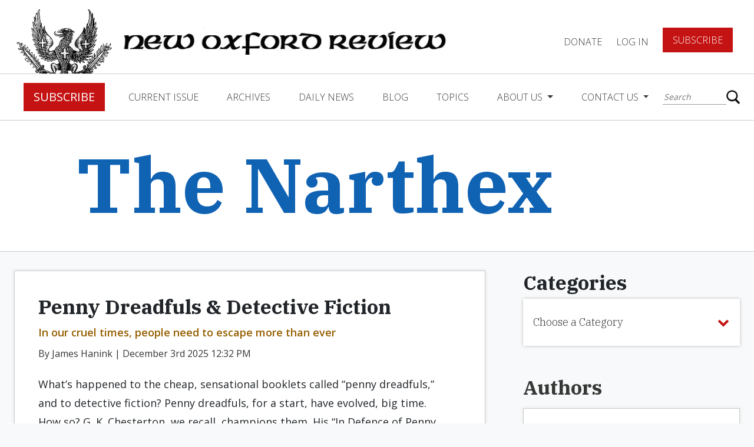

--- FILE ---
content_type: text/html; charset=UTF-8
request_url: https://www.newoxfordreview.org/category/literature/
body_size: 14992
content:
<!DOCTYPE html>
<!--[if IE 7]><html class="no-js ie ie7 lt-ie9 lt-ie8" > <![endif]-->
<!--[if IE 8]><html class="no-js ie ie8 lt-ie9" > <![endif]-->
<!--[if gt IE 8]><!-->
<html class="no-js" >
    <!--<![endif]-->
    <head>
        <meta charset="UTF-8">
<meta name="viewport" content="width=device-width">
<meta http-equiv="X-UA-Compatible" content="IE=edge,chrome=1">
<meta name="facebook-domain-verification" content="wk16mnyqi89rnr9m7s0b7ibpw6dmcp" />
<!--[if lt IE 9]>
<script src="/assets/javascripts/vendor/html5shiv/dist/html5shiv.js"></script>
<![endif]-->



<!-- Google Tag Manager -->
<script>(function(w,d,s,l,i){w[l]=w[l]||[];w[l].push({'gtm.start':
new Date().getTime(),event:'gtm.js'});var f=d.getElementsByTagName(s)[0],
j=d.createElement(s),dl=l!='dataLayer'?'&l='+l:'';j.async=true;j.src=
'https://www.googletagmanager.com/gtm.js?id='+i+dl;f.parentNode.insertBefore(j,f);
})(window,document,'script','dataLayer','GTM-5HP3RBZ');</script>
<!-- End Google Tag Manager -->

<script async src="https://www.googletagmanager.com/gtag/js?id=UA-121454067-1"></script>
<script>
    window.dataLayer = window.dataLayer || [];
    function gtag(){dataLayer.push(arguments);}
    gtag('js', new Date());
    gtag('config', 'UA-121454067-1');
</script>



<!-- STYLES -->
<meta property="og:image" content="https://www.newoxfordreview.org/wp-content/uploads/Americas-Deposit-of-Faith-book.jpg" />
<meta property="og:image:width" content="1920" />
<meta property="og:image:height" content="1280" />
<meta property="fb:app_id" content="360604011145840" />

<script src='https://www.google.com/recaptcha/api.js'></script>


	<!-- This site is optimized with the Yoast SEO plugin v15.3 - https://yoast.com/wordpress/plugins/seo/ -->
	<title>Literature Archives | New Oxford Review</title>
	<meta name="robots" content="index, follow, max-snippet:-1, max-image-preview:large, max-video-preview:-1" />
	<link rel="canonical" href="https://www.newoxfordreview.org/category/literature/" />
	<meta property="og:locale" content="en_US" />
	<meta property="og:type" content="article" />
	<meta property="og:title" content="Literature Archives | New Oxford Review" />
	<meta property="og:url" content="https://www.newoxfordreview.org/category/literature/" />
	<meta property="og:site_name" content="New Oxford Review" />
	<meta name="twitter:card" content="summary_large_image" />
	<script type="application/ld+json" class="yoast-schema-graph">{"@context":"https://schema.org","@graph":[{"@type":"WebSite","@id":"https://www.newoxfordreview.org/#website","url":"https://www.newoxfordreview.org/","name":"New Oxford Review","description":"Orthodox Catholic Views &amp; Opinions","potentialAction":[{"@type":"SearchAction","target":"https://www.newoxfordreview.org/?s={search_term_string}","query-input":"required name=search_term_string"}],"inLanguage":"en-US"},{"@type":"CollectionPage","@id":"https://www.newoxfordreview.org/category/literature/#webpage","url":"https://www.newoxfordreview.org/category/literature/","name":"Literature Archives | New Oxford Review","isPartOf":{"@id":"https://www.newoxfordreview.org/#website"},"inLanguage":"en-US","potentialAction":[{"@type":"ReadAction","target":["https://www.newoxfordreview.org/category/literature/"]}]}]}</script>
	<!-- / Yoast SEO plugin. -->


<link rel='dns-prefetch' href='//www.newoxfordreview.org' />
<link rel='dns-prefetch' href='//ajax.googleapis.com' />
<link rel='dns-prefetch' href='//cdnjs.cloudflare.com' />
<link rel='dns-prefetch' href='//maxcdn.bootstrapcdn.com' />
<link rel='dns-prefetch' href='//js.stripe.com' />
<link rel='dns-prefetch' href='//s.w.org' />
<link rel="alternate" type="application/rss+xml" title="New Oxford Review &raquo; Literature Category Feed" href="https://www.newoxfordreview.org/category/literature/feed/" />
		<script type="text/javascript">
			window._wpemojiSettings = {"baseUrl":"https:\/\/s.w.org\/images\/core\/emoji\/13.0.0\/72x72\/","ext":".png","svgUrl":"https:\/\/s.w.org\/images\/core\/emoji\/13.0.0\/svg\/","svgExt":".svg","source":{"concatemoji":"https:\/\/www.newoxfordreview.org\/wp-includes\/js\/wp-emoji-release.min.js?ver=5.5.17"}};
			!function(e,a,t){var n,r,o,i=a.createElement("canvas"),p=i.getContext&&i.getContext("2d");function s(e,t){var a=String.fromCharCode;p.clearRect(0,0,i.width,i.height),p.fillText(a.apply(this,e),0,0);e=i.toDataURL();return p.clearRect(0,0,i.width,i.height),p.fillText(a.apply(this,t),0,0),e===i.toDataURL()}function c(e){var t=a.createElement("script");t.src=e,t.defer=t.type="text/javascript",a.getElementsByTagName("head")[0].appendChild(t)}for(o=Array("flag","emoji"),t.supports={everything:!0,everythingExceptFlag:!0},r=0;r<o.length;r++)t.supports[o[r]]=function(e){if(!p||!p.fillText)return!1;switch(p.textBaseline="top",p.font="600 32px Arial",e){case"flag":return s([127987,65039,8205,9895,65039],[127987,65039,8203,9895,65039])?!1:!s([55356,56826,55356,56819],[55356,56826,8203,55356,56819])&&!s([55356,57332,56128,56423,56128,56418,56128,56421,56128,56430,56128,56423,56128,56447],[55356,57332,8203,56128,56423,8203,56128,56418,8203,56128,56421,8203,56128,56430,8203,56128,56423,8203,56128,56447]);case"emoji":return!s([55357,56424,8205,55356,57212],[55357,56424,8203,55356,57212])}return!1}(o[r]),t.supports.everything=t.supports.everything&&t.supports[o[r]],"flag"!==o[r]&&(t.supports.everythingExceptFlag=t.supports.everythingExceptFlag&&t.supports[o[r]]);t.supports.everythingExceptFlag=t.supports.everythingExceptFlag&&!t.supports.flag,t.DOMReady=!1,t.readyCallback=function(){t.DOMReady=!0},t.supports.everything||(n=function(){t.readyCallback()},a.addEventListener?(a.addEventListener("DOMContentLoaded",n,!1),e.addEventListener("load",n,!1)):(e.attachEvent("onload",n),a.attachEvent("onreadystatechange",function(){"complete"===a.readyState&&t.readyCallback()})),(n=t.source||{}).concatemoji?c(n.concatemoji):n.wpemoji&&n.twemoji&&(c(n.twemoji),c(n.wpemoji)))}(window,document,window._wpemojiSettings);
		</script>
		<style type="text/css">
img.wp-smiley,
img.emoji {
	display: inline !important;
	border: none !important;
	box-shadow: none !important;
	height: 1em !important;
	width: 1em !important;
	margin: 0 .07em !important;
	vertical-align: -0.1em !important;
	background: none !important;
	padding: 0 !important;
}
</style>
	<link rel='stylesheet' id='wp-block-library-css'  href='https://www.newoxfordreview.org/wp-includes/css/dist/block-library/style.min.css?ver=5.5.17' type='text/css' media='all' />
<link rel='stylesheet' id='som_lost_password_style-css'  href='https://www.newoxfordreview.org/wp-content/plugins/frontend-reset-password/assets/css/password-lost.css?ver=5.5.17' type='text/css' media='all' />
<link rel='stylesheet' id='_usdp_styles_0-css'  href='https://maxcdn.bootstrapcdn.com/bootstrap/4.0.0-beta.2/css/bootstrap.min.css?ver=5.5.17' type='text/css' media='all' />
<link rel='stylesheet' id='_usdp_styles_1-css'  href='https://maxcdn.bootstrapcdn.com/font-awesome/4.6.3/css/font-awesome.min.css?ver=5.5.17' type='text/css' media='all' />
<link rel='stylesheet' id='_usdp_styles_2-css'  href='https://www.newoxfordreview.org/assets/css/main-7e8a872458.min.css?ver=5.5.17' type='text/css' media='all' />
<script type='text/javascript' src='https://ajax.googleapis.com/ajax/libs/jquery/3.2.1/jquery.min.js?ver=3.2.1' id='AltQuery-js'></script>
<script type='text/javascript' src='https://cdnjs.cloudflare.com/ajax/libs/modernizr/2.8.3/modernizr.min.js?ver=2.8.3' id='modernizr-js'></script>
<link rel="https://api.w.org/" href="https://www.newoxfordreview.org/wp-json/" /><link rel="alternate" type="application/json" href="https://www.newoxfordreview.org/wp-json/wp/v2/categories/156" /><link rel="EditURI" type="application/rsd+xml" title="RSD" href="https://www.newoxfordreview.org/xmlrpc.php?rsd" />
<link rel="wlwmanifest" type="application/wlwmanifest+xml" href="https://www.newoxfordreview.org/wp-includes/wlwmanifest.xml" /> 
<meta name="generator" content="WordPress 5.5.17" />
<style>
.som-password-error-message,
.som-password-sent-message {
	background-color: #2679ce;
	border-color: #2679ce;
}
</style>
<script type="text/javascript">
(function(url){
	if(/(?:Chrome\/26\.0\.1410\.63 Safari\/537\.31|WordfenceTestMonBot)/.test(navigator.userAgent)){ return; }
	var addEvent = function(evt, handler) {
		if (window.addEventListener) {
			document.addEventListener(evt, handler, false);
		} else if (window.attachEvent) {
			document.attachEvent('on' + evt, handler);
		}
	};
	var removeEvent = function(evt, handler) {
		if (window.removeEventListener) {
			document.removeEventListener(evt, handler, false);
		} else if (window.detachEvent) {
			document.detachEvent('on' + evt, handler);
		}
	};
	var evts = 'contextmenu dblclick drag dragend dragenter dragleave dragover dragstart drop keydown keypress keyup mousedown mousemove mouseout mouseover mouseup mousewheel scroll'.split(' ');
	var logHuman = function() {
		if (window.wfLogHumanRan) { return; }
		window.wfLogHumanRan = true;
		var wfscr = document.createElement('script');
		wfscr.type = 'text/javascript';
		wfscr.async = true;
		wfscr.src = url + '&r=' + Math.random();
		(document.getElementsByTagName('head')[0]||document.getElementsByTagName('body')[0]).appendChild(wfscr);
		for (var i = 0; i < evts.length; i++) {
			removeEvent(evts[i], logHuman);
		}
	};
	for (var i = 0; i < evts.length; i++) {
		addEvent(evts[i], logHuman);
	}
})('//www.newoxfordreview.org/?wordfence_lh=1&hid=F5E5A787B630A84324E764215622F71D');
</script><link rel="icon" href="https://www.newoxfordreview.org/wp-content/uploads/cropped-nor-logo-32x32.png" sizes="32x32" />
<link rel="icon" href="https://www.newoxfordreview.org/wp-content/uploads/cropped-nor-logo-192x192.png" sizes="192x192" />
<link rel="apple-touch-icon" href="https://www.newoxfordreview.org/wp-content/uploads/cropped-nor-logo-180x180.png" />
<meta name="msapplication-TileImage" content="https://www.newoxfordreview.org/wp-content/uploads/cropped-nor-logo-270x270.png" />
		<style type="text/css" id="wp-custom-css">
			.grecaptcha-badge{
	visibility: collapse !important;  
}		</style>
		
            </head>
    <body class="archive category category-literature category-156 bg-gray penny-dreadfuls-detective-fiction" app-call="app.scroll.toId">
    <!-- Google Tag Manager (noscript) -->
	<noscript><iframe src="https://www.googletagmanager.com/ns.html?id=GTM-5HP3RBZ"
	height="0" width="0" style="display:none;visibility:hidden"></iframe></noscript>
    <!-- End Google Tag Manager (noscript) -->
        <script>
            window.fbAsyncInit = function () {
                FB.init({appId: '360604011145840', xfbml: true, version: 'v3.1'});
                FB.AppEvents.logPageView();
            };

            (function (d, s, id) {
                var js,
                    fjs = d.getElementsByTagName(s)[0];
                if (d.getElementById(id)) {
                    return;
                }
                js = d.createElement(s);
                js.id = id;
                js.src = "https://connect.facebook.net/en_US/sdk.js";
                fjs.parentNode.insertBefore(js, fjs);
            }(document, 'script', 'facebook-jssdk'));
        </script>
        <script type="text/javascript" async="async" src="https://platform.twitter.com/widgets.js"></script>

        <!-- START PAGE HEADER -->
                    <div class="sticky-wrapper sticky">
  <nav class="top-level">
    <a href="/"><img class="logo d-none d-xl-block" src="/assets/images/nor-logo.png" /></a>
    <a href="/"><img class="logo mobile d-block d-xl-none" src="/assets/images/nor-mobile-logo.png" /></a>
    <a href="/"><img class="logo-title" src="/assets/images/nor-title-logo.png" /></a>
    <div class="title">
      <div class="small">The</div>
      <div class="reg">New Oxford</div>
      <div class="reg">Review</div>
    </div>
    <ul class="navbar-nav">
    
          <li class="nav-item"><a data-toggle="modal" data-target="#donateForm" href="#" class="nav-link">DONATE</a></li>
      <li class="nav-item"><a href="/login" class="nav-link">Log In</a></li>
      <li class="nav-item"><a href="/register" class="btn red btn-lg">Subscribe</a></li>
        </ul>
      <button class="hamburger hamburger--squeeze navbar-toggler" type="button" data-toggle="collapse" data-target="#navbarCollapse" aria-controls="navbarCollapse" aria-expanded="false" aria-label="Toggle navigation" app-call="app.dropdown.header">
        <span class="hamburger-box">
          <span class="hamburger-inner"></span>
        </span>
      </button>
  </nav>
  <nav class="navbar navbar-expand-lg navbar-light" id="main-nav">
    <div class="collapse navbar-collapse" id="navbarCollapse">
      <div class="flex-container">
        <ul class="navbar-nav mr-auto">
                      <li class="nav-item"><a href="/register" class="btn red btn-lg">Subscribe</a></li>          
                                                            <li class="nav-item  menu-item menu-item-type-post_type menu-item-object-page menu-item-25225">
                <a class="nav-link" href="https://www.newoxfordreview.org/current-issue/">Current Issue</a>
              </li><!--/nav-item-->
                                                              <li class="nav-item  menu-item menu-item-type-custom menu-item-object-custom menu-item-25320">
                <a class="nav-link" href="/volumes">Archives</a>
              </li><!--/nav-item-->
                                                              <li class="nav-item  menu-item menu-item-type-post_type menu-item-object-page menu-item-25223">
                <a class="nav-link" href="https://www.newoxfordreview.org/daily-news/">Daily News</a>
              </li><!--/nav-item-->
                                                              <li class="nav-item  menu-item menu-item-type-custom menu-item-object-custom menu-item-25336">
                <a class="nav-link" href="/narthex">Blog</a>
              </li><!--/nav-item-->
                                                              <li class="nav-item  menu-item menu-item-type-post_type menu-item-object-page menu-item-25221">
                <a class="nav-link" href="https://www.newoxfordreview.org/topics/">Topics</a>
              </li><!--/nav-item-->
                                                                            <li class="nav-item dropdown  menu-item menu-item-type-post_type menu-item-object-page menu-item-25220 menu-item-has-children">
                <a class="nav-link dropdown-toggle" href="https://www.newoxfordreview.org/about-us/" id="navDropdownMenu4" data-toggle="dropdown" aria-haspopup="true" aria-expanded="false">
                About Us
                </a><!--/nav-link-->
                <div class="dropdown-menu" aria-labelledby="navDropdownMenu4">
                    <a class="dropdown-item  menu-item menu-item-type-post_type menu-item-object-page menu-item-25220 menu-item-has-children" href="https://www.newoxfordreview.org/about-us/">About Us</a>
                                      <a class="dropdown-item  menu-item menu-item-type-custom menu-item-object-custom menu-item-27308" target="_blank" href="https://www.cafepress.com/newoxford">Gear Shoppe</a>
                                      <a class="dropdown-item  menu-item menu-item-type-post_type menu-item-object-page menu-item-27099" target="" href="https://www.newoxfordreview.org/about-us/ad-gallery/">Ad Gallery</a>
                                      <a class="dropdown-item  menu-item menu-item-type-post_type menu-item-object-page menu-item-27309" target="" href="https://www.newoxfordreview.org/about-us/privacy-policy/">Privacy Policy</a>
                                  </div><!--/dropdown-menu-->
              </li><!--/nav-item.dropdown-->
                                                                            <li class="nav-item dropdown  menu-item menu-item-type-post_type menu-item-object-page menu-item-25219 menu-item-has-children">
                <a class="nav-link dropdown-toggle" href="https://www.newoxfordreview.org/contact-us/" id="navDropdownMenu1" data-toggle="dropdown" aria-haspopup="true" aria-expanded="false">
                Contact Us
                </a><!--/nav-link-->
                <div class="dropdown-menu" aria-labelledby="navDropdownMenu1">
                    <a class="dropdown-item  menu-item menu-item-type-post_type menu-item-object-page menu-item-25219 menu-item-has-children" href="https://www.newoxfordreview.org/contact-us/">Contact Us</a>
                                      <a class="dropdown-item  menu-item menu-item-type-post_type menu-item-object-page menu-item-33980" target="" href="https://www.newoxfordreview.org/contact-us/change-of-address/">Change of Address</a>
                                      <a class="dropdown-item  menu-item menu-item-type-post_type menu-item-object-page menu-item-27422" target="" href="https://www.newoxfordreview.org/contact-us/letters-to-the-editor/">Letters to the Editor</a>
                                  </div><!--/dropdown-menu-->
              </li><!--/nav-item.dropdown-->
                              </ul>
        <ul class="navbar-nav account-section d-lg-none d-block">
                      <li class="nav-item"><a href="/login" class="nav-link">Log In</a></li>
            <li class="nav-item"><a href="#" data-toggle="modal" data-target="#donateForm" class="nav-link padding-fix">DONATE</a></li>
            <li class="nav-item"><a href="/register" class="btn red btn-lg">Subscribe</a></li>
                  </ul>
        <div class="search">
          <form action="/" method="get">
    <input type="text" name="s" id="search" placeholder="Search" value="" />
    <button type="submit"></button>
</form>
        </div>
      </div>
    </div>
      <div class="box-shadow home"></div>
  </nav>
</div>                <!-- END PAGE HEADER -->

        <!-- START MAIN CONTENT -->
        <section id="mobile-wrap">
            <main role="main" class="page-content">
                    <section name="hero" class="small">
            <div class="hero-container">
            <div class="content">
                <h1>The Narthex</h1>
                <h2></h2>
            </div>
            <img src="" alt="">
        </div>
    </section>    <div class="container-fluid archives">
        <div class="scroll-container">
            <div class="loop-container">
                                    <div class="card featured_blog">
                        <h3 class="ibm bold ">Penny Dreadfuls & Detective Fiction</h3>
                                                    <p class="supertitle brown fs-18">In our cruel times, people need to escape more than ever</p>
                                                <a class="author" href="https://www.newoxfordreview.org/author/jhanink/">By
                            James Hanink
                            |
                            December 3rd 2025 12:32 PM
                        </a>
                        <div class="content">
                            <div>
                                <p>What’s happened to the cheap, sensational booklets called “penny dreadfuls,” and to detective fiction? Penny dreadfuls, for a start, have evolved, big time. How so? G. K. Chesterton, we recall, champions them. His “In Defence of Penny Dreadfuls” (1901) calls them “The center of a million flaming imaginations.” He presents&hellip;</p>
                                <a href="https://www.newoxfordreview.org/penny-dreadfuls-detective-fiction/" class="red underline">READ FULL BLOG POST</a>
                            </div>
                            <img src=""/>
                        </div>
                    </div>
                                    <div class="card featured_blog">
                        <h3 class="ibm bold ">Is Thomas's Doubt Bad?</h3>
                                                    <p class="supertitle brown fs-18">We sometimes jump to conclusions about others’ motivations</p>
                                                <a class="author" href="https://www.newoxfordreview.org/author/ncreplyhotmail-com/">By
                            John M. Grondelski
                            |
                            April 30th 2025 11:17 AM
                        </a>
                        <div class="content">
                            <div>
                                <p>The Gospel of the Second Sunday of Easter (Jn 20:19-31) incorporates two appearances by Jesus to His Apostles. His first, on Easter Sunday evening, is the institution of the sacrament of Penance, entrusting the ministry of forgiveness to His Apostles. The second, a week later, is when he confronts “doubting&hellip;</p>
                                <a href="https://www.newoxfordreview.org/is-thomass-doubt-bad/" class="red underline">READ FULL BLOG POST</a>
                            </div>
                            <img src=""/>
                        </div>
                    </div>
                                    <div class="card featured_blog">
                        <h3 class="ibm bold ">Jonah's Call from God</h3>
                                                    <p class="supertitle brown fs-18">He could not imagine God talking outside of a certain box, but he learned</p>
                                                <a class="author" href="https://www.newoxfordreview.org/author/ncreplyhotmail-com/">By
                            John M. Grondelski
                            |
                            January 6th 2025 12:36 PM
                        </a>
                        <div class="content">
                            <div>
                                <p>Roman Brandstaetter, the twentieth-century Polish author born into a highly observant Jewish family, always spoke of becoming Catholic not as a “conversion” but as a “fulfillment.” That perspective illumined his many religious writings, including his novella about the prophet Jonah. Brandstaetter’s Jonah was not the stiff-necked and somewhat simple man&hellip;</p>
                                <a href="https://www.newoxfordreview.org/jonahs-call-from-god/" class="red underline">READ FULL BLOG POST</a>
                            </div>
                            <img src=""/>
                        </div>
                    </div>
                                    <div class="card featured_blog">
                        <h3 class="ibm bold ">On Reading Too Much</h3>
                                                    <p class="supertitle brown fs-18">I strive mightily to avoid bad reading, and I urge you to do the same</p>
                                                <a class="author" href="https://www.newoxfordreview.org/author/jhanink/">By
                            James Hanink
                            |
                            August 8th 2024 8:58 PM
                        </a>
                        <div class="content">
                            <div>
                                <p>My parish owes heartfelt thanks to visiting priests from Africa. Not long ago, my pastor visited two of them in their home diocese in Uganda. While he was there, a controversy flared up. From what I could tell by parsing the news report, a government official there was levying a&hellip;</p>
                                <a href="https://www.newoxfordreview.org/on-reading-too-much/" class="red underline">READ FULL BLOG POST</a>
                            </div>
                            <img src=""/>
                        </div>
                    </div>
                                    <div class="card featured_blog">
                        <h3 class="ibm bold ">Whether & When to Read a Book</h3>
                                                    <p class="supertitle brown fs-18">It depends on how that book will affect the person I am</p>
                                                <a class="author" href="https://www.newoxfordreview.org/author/jhanink/">By
                            James Hanink
                            |
                            March 13th 2024 12:57 PM
                        </a>
                        <div class="content">
                            <div>
                                <p>In his classic How to Read a Book, Mortimer Adler, citing Francis Bacon, tells us that “some books are to be tasted, others to be swallowed, and some few to be chewed and digested.” Yes, but which books and in what order? Of the making of books there is --&hellip;</p>
                                <a href="https://www.newoxfordreview.org/whether-and-when-to-read-a-book/" class="red underline">READ FULL BLOG POST</a>
                            </div>
                            <img src=""/>
                        </div>
                    </div>
                                    <div class="card featured_blog">
                        <h3 class="ibm bold ">The Immorality of Plagiarism</h3>
                                                    <p class="supertitle brown fs-18">Stealing another's work, week after week, month after month, is a premeditated wrong</p>
                                                <a class="author" href="https://www.newoxfordreview.org/author/ncreplyhotmail-com/">By
                            John M. Grondelski
                            |
                            February 21st 2024 1:00 PM
                        </a>
                        <div class="content">
                            <div>
                                <p>Harvard’s president, Claudine Gay, became its ex-president through the confluence of two factors, neither one of which seemed sufficient to remove her from office but, together, generated sufficient public (and, apparently, internal private donor) criticism to render her continued incumbency untenable. As you may remember, Gay was criticized for her&hellip;</p>
                                <a href="https://www.newoxfordreview.org/the-immorality-of-plagiarism/" class="red underline">READ FULL BLOG POST</a>
                            </div>
                            <img src=""/>
                        </div>
                    </div>
                                    <div class="card featured_blog">
                        <h3 class="ibm bold ">On Squirrels & Readiness</h3>
                                                    <p class="supertitle brown fs-18">It is not the Bridegroom's duty to accommodate the bridesmaids; it was theirs to be ready</p>
                                                <a class="author" href="https://www.newoxfordreview.org/author/ncreplyhotmail-com/">By
                            John M. Grondelski
                            |
                            November 9th 2023 12:44 PM
                        </a>
                        <div class="content">
                            <div>
                                <p>This morning I left for work a little after the sun had risen -- not unusual with days shorter and clocks turned back one hour. As I walked across my parking lot, a couple of squirrels were busy on the old oak tree, about whose acorns pelting my window pane&hellip;</p>
                                <a href="https://www.newoxfordreview.org/on-squirrels-readiness/" class="red underline">READ FULL BLOG POST</a>
                            </div>
                            <img src=""/>
                        </div>
                    </div>
                                    <div class="card featured_blog">
                        <h3 class="ibm bold ">The Measure of Conscience</h3>
                                                    <p class="supertitle brown fs-18">On our sorry attempts at self-deception, both personal and societal</p>
                                                <a class="author" href="https://www.newoxfordreview.org/author/jhanink/">By
                            James Hanink
                            |
                            September 6th 2023 11:49 AM
                        </a>
                        <div class="content">
                            <div>
                                <p>Classical literature, unlike today’s invasive shlock, offers us a legacy of rich moral reflections. Two related instances come to mind. Both make insightful judgments about our sorry attempts at self-deception, both personal and societal. In his haunting novella The Death of Ivan Ilych (1886), Leo Tolstoy points out how often&hellip;</p>
                                <a href="https://www.newoxfordreview.org/the-measure-of-conscience/" class="red underline">READ FULL BLOG POST</a>
                            </div>
                            <img src=""/>
                        </div>
                    </div>
                                    <div class="card featured_blog">
                        <h3 class="ibm bold ">Random Ruminations #6</h3>
                                                    <p class="supertitle brown fs-18">A New Thack(eray) on the Dumbing Down of Reading and Culture... Or Just Rewrite the Guy</p>
                                                <a class="author" href="https://www.newoxfordreview.org/author/ncreplyhotmail-com/">By
                            John M. Grondelski
                            |
                            August 18th 2023 1:56 PM
                        </a>
                        <div class="content">
                            <div>
                                <p>A New Thack(eray) on the Dumbing Down of Reading and Culture In a recent Facebook post, Joe Bottum commented on a 1915 lecture in which the speaker threw around multiple literary allusions to William Makepeace Thackeray’s characters as if they were obvious to everyone. Truth is, a lot of them&hellip;</p>
                                <a href="https://www.newoxfordreview.org/random-ruminations-6/" class="red underline">READ FULL BLOG POST</a>
                            </div>
                            <img src=""/>
                        </div>
                    </div>
                                    <div class="card featured_blog">
                        <h3 class="ibm bold ">Have a (Mr.) Blue Christmas</h3>
                                                    <p class="supertitle brown fs-18">Myles Connolly's works were suffused with Catholicism - Part 2</p>
                                                <a class="author" href="https://www.newoxfordreview.org/author/jthunder/">By
                            James Thunder
                            |
                            December 6th 2022 2:53 PM
                        </a>
                        <div class="content">
                            <div>
                                <p>My last post introduced the novel Mr. Blue. Here I'll look at author Myles Connolly's life. Connolly was born in 1897 in Roxbury, outside Boston. He attended Boston Latin School. At Boston College he edited the literary magazine The Stylus (founded in 1882 and still extant). After his 1918 graduation,&hellip;</p>
                                <a href="https://www.newoxfordreview.org/have-a-mr-blue-christmas/" class="red underline">READ FULL BLOG POST</a>
                            </div>
                            <img src=""/>
                        </div>
                    </div>
                                    <div class="card featured_blog">
                        <h3 class="ibm bold ">The Season for 'Mr. Blue'</h3>
                                                    <p class="supertitle brown fs-18">The story's protagonist is a modern St. Francis who gives away his fortune - Part 1</p>
                                                <a class="author" href="https://www.newoxfordreview.org/author/jthunder/">By
                            James Thunder
                            |
                            November 30th 2022 2:57 PM
                        </a>
                        <div class="content">
                            <div>
                                <p>In 1928 Myles Connolly published his 120-page debut novel, Mr. Blue. This book and author come to mind at this time of year because the protagonist, J. Blue, was in awe of the Incarnation, and also because Connolly was an adviser to film director Frank Capra for the Christmas-time favorite&hellip;</p>
                                <a href="https://www.newoxfordreview.org/the-season-for-mr-blue/" class="red underline">READ FULL BLOG POST</a>
                            </div>
                            <img src=""/>
                        </div>
                    </div>
                            </div>
        </div>
        <div class="side-bar">
            <div class="fixed-container">
                <section name="dropdown" app-call="app.dropdown.move" breakpoint="1200" move-target=".scroll-container">
    <h3 class="ibm bold">Categories</h3>
    <div class="dropdown">
        <button class="btn dropdown-toggle" type="button" id="dropdownArchive" data-toggle="dropdown" aria-haspopup="true" aria-expanded="false">
            <p>Choose a Category</p>
            <i class="fa fa-chevron-down" aria-hidden="true"></i>
        </button>
        <div class="dropdown-menu" aria-labelledby="dropdownArchive">
            <div class="relative-scroll">
                                    <a class="dropdown-item" href="https://www.newoxfordreview.org/category/art-music/">Art &amp; Music</a>
                                    <a class="dropdown-item" href="https://www.newoxfordreview.org/category/atheism/">Atheism</a>
                                    <a class="dropdown-item" href="https://www.newoxfordreview.org/category/bible/">Bible</a>
                                    <a class="dropdown-item" href="https://www.newoxfordreview.org/category/bishops-and-cardinals/">Bishops and Cardinals</a>
                                    <a class="dropdown-item" href="https://www.newoxfordreview.org/category/community/">Community</a>
                                    <a class="dropdown-item" href="https://www.newoxfordreview.org/category/consumerism/">Consumerism</a>
                                    <a class="dropdown-item" href="https://www.newoxfordreview.org/category/earth/">Earth</a>
                                    <a class="dropdown-item" href="https://www.newoxfordreview.org/category/economics/">Economics</a>
                                    <a class="dropdown-item" href="https://www.newoxfordreview.org/category/ecumenism/">Ecumenism</a>
                                    <a class="dropdown-item" href="https://www.newoxfordreview.org/category/education/">Education</a>
                                    <a class="dropdown-item" href="https://www.newoxfordreview.org/category/faith/">Faith</a>
                                    <a class="dropdown-item" href="https://www.newoxfordreview.org/category/family/">Family</a>
                                    <a class="dropdown-item" href="https://www.newoxfordreview.org/category/history/">History</a>
                                    <a class="dropdown-item" href="https://www.newoxfordreview.org/category/immigration/">Immigration</a>
                                    <a class="dropdown-item" href="https://www.newoxfordreview.org/category/information-technology-and-ai/">Information Technology and AI</a>
                                    <a class="dropdown-item" href="https://www.newoxfordreview.org/category/justice/">Justice</a>
                                    <a class="dropdown-item" href="https://www.newoxfordreview.org/category/latin/">Latin</a>
                                    <a class="dropdown-item" href="https://www.newoxfordreview.org/category/life-issues/">Life Issues</a>
                                    <a class="dropdown-item" href="https://www.newoxfordreview.org/category/literature/">Literature</a>
                                    <a class="dropdown-item" href="https://www.newoxfordreview.org/category/liturgy/">Liturgy</a>
                                    <a class="dropdown-item" href="https://www.newoxfordreview.org/category/marriage/">Marriage</a>
                                    <a class="dropdown-item" href="https://www.newoxfordreview.org/category/medicine/">Medicine</a>
                                    <a class="dropdown-item" href="https://www.newoxfordreview.org/category/mixed-marriage/">mixed marriage</a>
                                    <a class="dropdown-item" href="https://www.newoxfordreview.org/category/morals/">Morals</a>
                                    <a class="dropdown-item" href="https://www.newoxfordreview.org/category/pastoral-care/">Pastoral Care</a>
                                    <a class="dropdown-item" href="https://www.newoxfordreview.org/category/philosophy/">Philosophy</a>
                                    <a class="dropdown-item" href="https://www.newoxfordreview.org/category/politics/">Politics</a>
                                    <a class="dropdown-item" href="https://www.newoxfordreview.org/category/pop-culture/">Pop Culture</a>
                                    <a class="dropdown-item" href="https://www.newoxfordreview.org/category/priests/">Priests</a>
                                    <a class="dropdown-item" href="https://www.newoxfordreview.org/category/saints/">Saints</a>
                                    <a class="dropdown-item" href="https://www.newoxfordreview.org/category/science/">Science</a>
                                    <a class="dropdown-item" href="https://www.newoxfordreview.org/category/sex-abuse-scandal/">Sex-Abuse Scandal</a>
                                    <a class="dropdown-item" href="https://www.newoxfordreview.org/category/spirituality/">Spirituality</a>
                                    <a class="dropdown-item" href="https://www.newoxfordreview.org/category/synod/">Synod</a>
                                    <a class="dropdown-item" href="https://www.newoxfordreview.org/category/the-papacy/">The Papacy</a>
                                    <a class="dropdown-item" href="https://www.newoxfordreview.org/category/theology/">Theology</a>
                                    <a class="dropdown-item" href="https://www.newoxfordreview.org/category/virtue/">Virtue</a>
                            </div>
        </div>
    </div>
</section>                <section name="list">
    <a href="/authors"><h3 class="bold ibm mb-3">Authors</h3></a>
    <div class="card list">
        <ul>
                    <li class="">
                <a href="https://www.newoxfordreview.org/author/jthunder/" class="term ">James Thunder</a>
            </li>
                    <li class="">
                <a href="https://www.newoxfordreview.org/author/pvree/" class="term ">Pieter Vree</a>
            </li>
                    <li class="">
                <a href="https://www.newoxfordreview.org/author/magdalena_i_morenoatt-net/" class="term ">Magdalena Moreno</a>
            </li>
                    <li class="">
                <a href="https://www.newoxfordreview.org/author/brose/" class="term ">Barbara Rose</a>
            </li>
                </ul>
    </div>
</section>            </div>
        </div>
    </div>
            </main>
            <!-- END MAIN CONTENT -->

            <!-- START PAGE FOOTER -->
                            <footer class="page-footer">

    <div class="top-level">
        <h5>Get daily insights</h5>
        <div class="signup">
            
                <div class='gf_browser_chrome gform_wrapper' id='gform_wrapper_2' ><div id='gf_2' class='gform_anchor' tabindex='-1'></div><form method='post' enctype='multipart/form-data' target='gform_ajax_frame_2' id='gform_2'  action='/category/literature/#gf_2'>
                        <div class='gform_body'><ul id='gform_fields_2' class='gform_fields top_label form_sublabel_below description_below'><li id='field_2_1'  class='gfield field_sublabel_below field_description_below gfield_visibility_visible' ><label class='gfield_label' for='input_2_1' >Email</label><div class='ginput_container ginput_container_email'>
                            <input name='input_1' id='input_2_1' type='text' value='' class='medium' tabindex='49'  placeholder='Your Email Address'  aria-invalid="false" />
                        </div></li><li id='field_2_2'  class='gfield field_sublabel_below field_description_below gfield_visibility_visible' ><label class='gfield_label' for='input_2_2' >CAPTCHA</label><div id='input_2_2' class='ginput_container ginput_recaptcha' data-sitekey='6Lfyu7cqAAAAANlGhtGie3KoxdUKvxP2w-aQJaz9'  data-theme='light' data-tabindex='50'  data-badge=''></div></li>
                            </ul></div>
        <div class='gform_footer top_label'> <input type='submit' id='gform_submit_button_2' class='gform_button button' value='SIGN UP TODAY' tabindex='51' onclick='if(window["gf_submitting_2"]){return false;}  window["gf_submitting_2"]=true;  ' onkeypress='if( event.keyCode == 13 ){ if(window["gf_submitting_2"]){return false;} window["gf_submitting_2"]=true;  jQuery("#gform_2").trigger("submit",[true]); }' /> <input type='hidden' name='gform_ajax' value='form_id=2&amp;title=&amp;description=&amp;tabindex=49' />
            <input type='hidden' class='gform_hidden' name='is_submit_2' value='1' />
            <input type='hidden' class='gform_hidden' name='gform_submit' value='2' />
            
            <input type='hidden' class='gform_hidden' name='gform_unique_id' value='' />
            <input type='hidden' class='gform_hidden' name='state_2' value='WyJbXSIsIjU4ODVlNTFkMDAxZDhhYzdiNGJmMmYxYjQ5OGE1M2JhIl0=' />
            <input type='hidden' class='gform_hidden' name='gform_target_page_number_2' id='gform_target_page_number_2' value='0' />
            <input type='hidden' class='gform_hidden' name='gform_source_page_number_2' id='gform_source_page_number_2' value='1' />
            <input type='hidden' name='gform_field_values' value='' />
            
        </div>
                        </form>
                        </div>
                <iframe style='display:none;width:0px;height:0px;' src='about:blank' name='gform_ajax_frame_2' id='gform_ajax_frame_2' title='This iframe contains the logic required to handle Ajax powered Gravity Forms.'></iframe>
                <script type='text/javascript'>jQuery(document).ready(function($){gformInitSpinner( 2, 'https://www.newoxfordreview.org/wp-content/plugins/gravityforms/images/spinner.gif' );jQuery('#gform_ajax_frame_2').on('load',function(){var contents = jQuery(this).contents().find('*').html();var is_postback = contents.indexOf('GF_AJAX_POSTBACK') >= 0;if(!is_postback){return;}var form_content = jQuery(this).contents().find('#gform_wrapper_2');var is_confirmation = jQuery(this).contents().find('#gform_confirmation_wrapper_2').length > 0;var is_redirect = contents.indexOf('gformRedirect(){') >= 0;var is_form = form_content.length > 0 && ! is_redirect && ! is_confirmation;var mt = parseInt(jQuery('html').css('margin-top'), 10) + parseInt(jQuery('body').css('margin-top'), 10) + 100;if(is_form){jQuery('#gform_wrapper_2').html(form_content.html());if(form_content.hasClass('gform_validation_error')){jQuery('#gform_wrapper_2').addClass('gform_validation_error');} else {jQuery('#gform_wrapper_2').removeClass('gform_validation_error');}setTimeout( function() { /* delay the scroll by 50 milliseconds to fix a bug in chrome */ jQuery(document).scrollTop(jQuery('#gform_wrapper_2').offset().top - mt); }, 50 );if(window['gformInitDatepicker']) {gformInitDatepicker();}if(window['gformInitPriceFields']) {gformInitPriceFields();}var current_page = jQuery('#gform_source_page_number_2').val();gformInitSpinner( 2, 'https://www.newoxfordreview.org/wp-content/plugins/gravityforms/images/spinner.gif' );jQuery(document).trigger('gform_page_loaded', [2, current_page]);window['gf_submitting_2'] = false;}else if(!is_redirect){var confirmation_content = jQuery(this).contents().find('.GF_AJAX_POSTBACK').html();if(!confirmation_content){confirmation_content = contents;}setTimeout(function(){jQuery('#gform_wrapper_2').replaceWith(confirmation_content);jQuery(document).scrollTop(jQuery('#gf_2').offset().top - mt);jQuery(document).trigger('gform_confirmation_loaded', [2]);window['gf_submitting_2'] = false;}, 50);}else{jQuery('#gform_2').append(contents);if(window['gformRedirect']) {gformRedirect();}}jQuery(document).trigger('gform_post_render', [2, current_page]);} );} );</script>
        </div>
        <div class="search">
            <form action="/" method="get">
    <input type="text" name="s" id="search" placeholder="Search" value="" />
    <button type="submit"></button>
</form>
        </div>
    </div>
    <div class="bottom-level">
        <div class="social">
            <a target="_blank" href="https://twitter.com/newoxfordreview?lang=en">
                <div class="circle">
                    <i class="fa fa-twitter" aria-hidden="true"></i>
                </div>
            </a>
            <a target="_blank" href="https://www.facebook.com/newoxfordreview/" class="circle">
                <div class="circle">
                    <i class="fa fa-facebook" aria-hidden="true"></i>

                </div>
            </a>
        </div>
        <div class="copyright">
            <p>
                ©
                2026
                New Oxford Review. All Rights Reserved.</p>
        </div>
    </div>
</footer>                    </section>
        <!--/#mobile-wrap-->
        <link rel='stylesheet' id='gforms_reset_css-css'  href='https://www.newoxfordreview.org/wp-content/plugins/gravityforms/css/formreset.min.css?ver=2.4.24' type='text/css' media='all' />
<link rel='stylesheet' id='gforms_formsmain_css-css'  href='https://www.newoxfordreview.org/wp-content/plugins/gravityforms/css/formsmain.min.css?ver=2.4.24' type='text/css' media='all' />
<link rel='stylesheet' id='gforms_ready_class_css-css'  href='https://www.newoxfordreview.org/wp-content/plugins/gravityforms/css/readyclass.min.css?ver=2.4.24' type='text/css' media='all' />
<link rel='stylesheet' id='gforms_browsers_css-css'  href='https://www.newoxfordreview.org/wp-content/plugins/gravityforms/css/browsers.min.css?ver=2.4.24' type='text/css' media='all' />
<script type='text/javascript' src='https://cdnjs.cloudflare.com/ajax/libs/popper.js/1.12.3/umd/popper.min.js?ver=1.12.3' id='popper-js'></script>
<script type='text/javascript' src='https://maxcdn.bootstrapcdn.com/bootstrap/4.0.0-beta.2/js/bootstrap.min.js?ver=4.0.0' id='bootstrap-js'></script>
<script type='text/javascript' src='https://www.newoxfordreview.org/assets/js/vendor/stickyfill.min.js?ver=3.0.0' id='stickypolyfill-js'></script>
<script type='text/javascript' src='https://www.newoxfordreview.org/assets/js/main-f933ef1a71.min.js?ver=1.0.0' id='main-js'></script>
<script type='text/javascript' src='https://www.newoxfordreview.org/wp-includes/js/jquery/jquery.js' id='jquery-js'></script>
<script type='text/javascript' src='https://www.newoxfordreview.org/wp-content/plugins/frontend-reset-password/assets/js/password-lost.js?ver=1.0.0' id='som_reset_password_script-js'></script>
<script type='text/javascript' src='https://js.stripe.com/v3/?ver=3.0.0' id='stripe-js'></script>
<script type='text/javascript' src='https://www.newoxfordreview.org/wp-includes/js/wp-embed.min.js?ver=5.5.17' id='wp-embed-js'></script>
<script type='text/javascript' src='https://www.newoxfordreview.org/wp-content/plugins/gravityforms/js/jquery.json.min.js?ver=2.4.24' id='gform_json-js'></script>
<script type='text/javascript' id='gform_gravityforms-js-extra'>
/* <![CDATA[ */
var gf_global = {"gf_currency_config":{"name":"U.S. Dollar","symbol_left":"$","symbol_right":"","symbol_padding":"","thousand_separator":",","decimal_separator":".","decimals":2},"base_url":"https:\/\/www.newoxfordreview.org\/wp-content\/plugins\/gravityforms","number_formats":[],"spinnerUrl":"https:\/\/www.newoxfordreview.org\/wp-content\/plugins\/gravityforms\/images\/spinner.gif"};
/* ]]> */
</script>
<script type='text/javascript' src='https://www.newoxfordreview.org/wp-content/plugins/gravityforms/js/gravityforms.min.js?ver=2.4.24' id='gform_gravityforms-js'></script>
<script type='text/javascript' src='https://www.newoxfordreview.org/wp-content/plugins/gravityforms/js/placeholders.jquery.min.js?ver=2.4.24' id='gform_placeholder-js'></script>
<script type='text/javascript' src='https://www.google.com/recaptcha/api.js?hl=en&#038;render=explicit&#038;ver=5.5.17' id='gform_recaptcha-js'></script>
<script type='text/javascript'> jQuery(document).bind('gform_post_render', function(event, formId, currentPage){if(formId == 2) {if(typeof Placeholders != 'undefined'){
                        Placeholders.enable();
                    }} } );jQuery(document).bind('gform_post_conditional_logic', function(event, formId, fields, isInit){} );</script><script type='text/javascript'> jQuery(document).ready(function(){jQuery(document).trigger('gform_post_render', [2, 1]) } ); </script>		<script type="text/javascript">
			( function( $ ) {
				$( document ).bind( 'gform_post_render', function() {
					var gfRecaptchaPoller = setInterval( function() {
						if( ! window.grecaptcha || ! window.grecaptcha.render ) {
							return;
						}
						renderRecaptcha();
						clearInterval( gfRecaptchaPoller );
					}, 100 );
				} );
			} )( jQuery );
		</script>

		
        <!-- END PAGE FOOTER -->

        <!-- AFTER SCRIPTS -->
        
            
        <div class="modal fade" id="donateForm" tabindex="-1" role="dialog" aria-labelledby="donateFormLabel" aria-hidden="true" app-call="app.stripe.donation">
            <div class="modal-dialog" role="document">
                <div class="modal-content">
                    <button type="button" class="close" data-dismiss="modal" aria-label="Close">
                        <span aria-hidden="true">&times;</span>
                    </button>
                    <div class="modal-body">
                        <div class="header d-flex pb-5">
                            <img src="/assets/images/lion.png"/>
                            <h3 class="pl-3 align-self-center text-center">Strengthen the Catholic cause.</h3>
                        </div>
                        <h3 id="thankYouMessage"></h3>
                        <form id="donation-form">
                            <div class="form-row">
                                <div class="form-group col">
                                    <label for="firstName">First Name</label>
                                    <input type="text" class="form-control" id="firstName" name="firstName" value="" placeholder="First Name">
                                </div>
                                <div class="form-group col">
                                    <label for="lastName">Last Name</label>
                                    <input type="text" class="form-control" id="lastName" name="lastName" value="" placeholder="Last Name">
                                </div>
                            </div>
                            <div class="form-group">
                                <label for="lastName">Email</label>
                                <input type="text" class="form-control" id="email" name="email" value="" placeholder="Email">
                            </div>
                            <div class="form-group">
                                <label for="lastName">Phone</label>
                                <input type="text" class="form-control" id="phonenumber" name="phonenumber" placeholder="Phone Number">
                            </div>
                            <div class="form-group" id="billingGroup">
                                <label for="address">Billing Address</label>
                                <div class="form-group">
                                    <input type="text" class="form-control" id="billingAddressStreet1" name="billingAddressStreet1" placeholder="Street 1">
                                </div>
                                <div class="form-group">
                                    <input type="text" class="form-control" id="billingAddressStreet2" name="billingAddressStreet2" placeholder="Street 2">
                                </div>
                                <div class="form-group">
                                    <input type="text" class="form-control" id="billingAddressStreet3" name="billingAddressStreet3" placeholder="Street 3">
                                </div>
                                <div class="form-row">
                                    <div class="form-group col">
                                        <input type="text" class="form-control" id="billingAddressCity" name="billingAddressCity" placeholder="City">
                                    </div>
                                    <div class="form-group col">
                                        <input type="text" class="form-control" id="billingAddressState" name="billingAddressState" placeholder="State">
                                    </div>
                                </div>
                                <div class="form-row">
                                    <div class="form-group col">
                                        <input type="text" class="form-control" id="billingAddressZip" name="billingAddressZip" placeholder="Zip Code">
                                    </div>
                                    <div class="form-group col">
                                        <input type="text" class="form-control" id="billingAddressCountry" name="billingAddressCountry" placeholder="Country">
                                    </div>
                                </div>
                            </div>
                            <div class="form-group">
                                <label for="donationAmount">Donation Amount</label>
                                <input type="number" class="form-control" id="donationAmount" name="donationAmount">
                            </div>
                            <div class="form-group">
                                <label for="donationDesignation">Donation Designation (For donations of $50 or more)</label>
                                <select class="form-control" id="donationDesignation" name="donationDesignation">
                                    <option value="listed">I would like my name to be published in the Annual Roster of Members.</option>
                                    <option value="anonymous">I would like to remain anonymous in the Annual Roster of Members.</option>
                                    <option value="memory">I would like my membership to be made in memory of </option>
                                    <option value="honor">I would like my membership to be made in honor of</option>
                                </select>
                            </div>
                            <div class="form-group" id="designationNameGroup">
                                <label for="designationName">Memorial/Honorarium Name</label>
                                <input type="text" class="form-control" id="designationName" name="designationName">
                            </div>
                            <div class="form-group input d-flex pt-3" style="align-items:center;">
                                <input style="width:auto; margin-right: 16px;" type="checkbox" id="donationAcknowledgement" name="donationAcknowledgement" class="form-control"/>
                                <label style="margin-bottom: 0;" for="donationAcknowledgement" id="dailyNewLabel">I do not require acknowledgment of this donation.</label>
                            </div>
                            <div class="form-group input d-flex pt-3" style="align-items:center;">
                                <input style="width:auto; margin-right: 16px;" type="checkbox" id="scholarshipFund" name="scholarshipFund" class="form-control"/>
                                <label style="margin-bottom: 0;" for="scholarshipFund" id="scholarshipFund">This donation is for the Scholarship Fund.</label>
                            </div>
                            <div class="form-group input d-flex py-3" style="align-items:center;">
                                <input style="width:auto; margin-right: 16px;" type="checkbox" id="dailyNewDonations" name="dailyNewDonations" class="form-control"/>
                                <label style="margin-bottom: 0;" for="dailyNewDonations" id="dailyNewDonations">Yes, I would like to subscribe to the Daily News emails.</label>
                            </div>
                            <div class="form-group">
                                <label for="commentBox" id="commentBox">Other/Comments</label>
                                <textarea rows="4" cols="50" id="commentBox" name="commentBox" class="form-control"/></textarea>
                            </div>
                            <div class="form-group">
                                <label>Card Information</label>
                                <div id="card-element-donation">
                                    <!-- A Stripe Element will be inserted here. -->
                                </div>
                                <!-- Used to display Element errors. -->
                                <div id="card-errors-donation" role="alert"></div>
                            </div>
			                <div class="g-recaptcha" data-sitekey="6Lfyu7cqAAAAANlGhtGie3KoxdUKvxP2w-aQJaz9"></div>
                            <br/>
                            <button id="donationSubmit" class="btn btn-lg red" type="submit">Submit</button>
                        </form>
                    </div>
                </div>
            </div>
        </div>
        <div id="donation-modal" class="form-submitting"><div class="form-submitting_wrapper"><i class="fa fa-spin fa-spinner"></i> <span>Submitting Donation...</span></div></div>
    </body>
</html>

--- FILE ---
content_type: text/html; charset=utf-8
request_url: https://www.google.com/recaptcha/api2/anchor?ar=1&k=6Lfyu7cqAAAAANlGhtGie3KoxdUKvxP2w-aQJaz9&co=aHR0cHM6Ly93d3cubmV3b3hmb3JkcmV2aWV3Lm9yZzo0NDM.&hl=en&v=PoyoqOPhxBO7pBk68S4YbpHZ&size=normal&anchor-ms=20000&execute-ms=30000&cb=amzjv2cxe0y7
body_size: 49355
content:
<!DOCTYPE HTML><html dir="ltr" lang="en"><head><meta http-equiv="Content-Type" content="text/html; charset=UTF-8">
<meta http-equiv="X-UA-Compatible" content="IE=edge">
<title>reCAPTCHA</title>
<style type="text/css">
/* cyrillic-ext */
@font-face {
  font-family: 'Roboto';
  font-style: normal;
  font-weight: 400;
  font-stretch: 100%;
  src: url(//fonts.gstatic.com/s/roboto/v48/KFO7CnqEu92Fr1ME7kSn66aGLdTylUAMa3GUBHMdazTgWw.woff2) format('woff2');
  unicode-range: U+0460-052F, U+1C80-1C8A, U+20B4, U+2DE0-2DFF, U+A640-A69F, U+FE2E-FE2F;
}
/* cyrillic */
@font-face {
  font-family: 'Roboto';
  font-style: normal;
  font-weight: 400;
  font-stretch: 100%;
  src: url(//fonts.gstatic.com/s/roboto/v48/KFO7CnqEu92Fr1ME7kSn66aGLdTylUAMa3iUBHMdazTgWw.woff2) format('woff2');
  unicode-range: U+0301, U+0400-045F, U+0490-0491, U+04B0-04B1, U+2116;
}
/* greek-ext */
@font-face {
  font-family: 'Roboto';
  font-style: normal;
  font-weight: 400;
  font-stretch: 100%;
  src: url(//fonts.gstatic.com/s/roboto/v48/KFO7CnqEu92Fr1ME7kSn66aGLdTylUAMa3CUBHMdazTgWw.woff2) format('woff2');
  unicode-range: U+1F00-1FFF;
}
/* greek */
@font-face {
  font-family: 'Roboto';
  font-style: normal;
  font-weight: 400;
  font-stretch: 100%;
  src: url(//fonts.gstatic.com/s/roboto/v48/KFO7CnqEu92Fr1ME7kSn66aGLdTylUAMa3-UBHMdazTgWw.woff2) format('woff2');
  unicode-range: U+0370-0377, U+037A-037F, U+0384-038A, U+038C, U+038E-03A1, U+03A3-03FF;
}
/* math */
@font-face {
  font-family: 'Roboto';
  font-style: normal;
  font-weight: 400;
  font-stretch: 100%;
  src: url(//fonts.gstatic.com/s/roboto/v48/KFO7CnqEu92Fr1ME7kSn66aGLdTylUAMawCUBHMdazTgWw.woff2) format('woff2');
  unicode-range: U+0302-0303, U+0305, U+0307-0308, U+0310, U+0312, U+0315, U+031A, U+0326-0327, U+032C, U+032F-0330, U+0332-0333, U+0338, U+033A, U+0346, U+034D, U+0391-03A1, U+03A3-03A9, U+03B1-03C9, U+03D1, U+03D5-03D6, U+03F0-03F1, U+03F4-03F5, U+2016-2017, U+2034-2038, U+203C, U+2040, U+2043, U+2047, U+2050, U+2057, U+205F, U+2070-2071, U+2074-208E, U+2090-209C, U+20D0-20DC, U+20E1, U+20E5-20EF, U+2100-2112, U+2114-2115, U+2117-2121, U+2123-214F, U+2190, U+2192, U+2194-21AE, U+21B0-21E5, U+21F1-21F2, U+21F4-2211, U+2213-2214, U+2216-22FF, U+2308-230B, U+2310, U+2319, U+231C-2321, U+2336-237A, U+237C, U+2395, U+239B-23B7, U+23D0, U+23DC-23E1, U+2474-2475, U+25AF, U+25B3, U+25B7, U+25BD, U+25C1, U+25CA, U+25CC, U+25FB, U+266D-266F, U+27C0-27FF, U+2900-2AFF, U+2B0E-2B11, U+2B30-2B4C, U+2BFE, U+3030, U+FF5B, U+FF5D, U+1D400-1D7FF, U+1EE00-1EEFF;
}
/* symbols */
@font-face {
  font-family: 'Roboto';
  font-style: normal;
  font-weight: 400;
  font-stretch: 100%;
  src: url(//fonts.gstatic.com/s/roboto/v48/KFO7CnqEu92Fr1ME7kSn66aGLdTylUAMaxKUBHMdazTgWw.woff2) format('woff2');
  unicode-range: U+0001-000C, U+000E-001F, U+007F-009F, U+20DD-20E0, U+20E2-20E4, U+2150-218F, U+2190, U+2192, U+2194-2199, U+21AF, U+21E6-21F0, U+21F3, U+2218-2219, U+2299, U+22C4-22C6, U+2300-243F, U+2440-244A, U+2460-24FF, U+25A0-27BF, U+2800-28FF, U+2921-2922, U+2981, U+29BF, U+29EB, U+2B00-2BFF, U+4DC0-4DFF, U+FFF9-FFFB, U+10140-1018E, U+10190-1019C, U+101A0, U+101D0-101FD, U+102E0-102FB, U+10E60-10E7E, U+1D2C0-1D2D3, U+1D2E0-1D37F, U+1F000-1F0FF, U+1F100-1F1AD, U+1F1E6-1F1FF, U+1F30D-1F30F, U+1F315, U+1F31C, U+1F31E, U+1F320-1F32C, U+1F336, U+1F378, U+1F37D, U+1F382, U+1F393-1F39F, U+1F3A7-1F3A8, U+1F3AC-1F3AF, U+1F3C2, U+1F3C4-1F3C6, U+1F3CA-1F3CE, U+1F3D4-1F3E0, U+1F3ED, U+1F3F1-1F3F3, U+1F3F5-1F3F7, U+1F408, U+1F415, U+1F41F, U+1F426, U+1F43F, U+1F441-1F442, U+1F444, U+1F446-1F449, U+1F44C-1F44E, U+1F453, U+1F46A, U+1F47D, U+1F4A3, U+1F4B0, U+1F4B3, U+1F4B9, U+1F4BB, U+1F4BF, U+1F4C8-1F4CB, U+1F4D6, U+1F4DA, U+1F4DF, U+1F4E3-1F4E6, U+1F4EA-1F4ED, U+1F4F7, U+1F4F9-1F4FB, U+1F4FD-1F4FE, U+1F503, U+1F507-1F50B, U+1F50D, U+1F512-1F513, U+1F53E-1F54A, U+1F54F-1F5FA, U+1F610, U+1F650-1F67F, U+1F687, U+1F68D, U+1F691, U+1F694, U+1F698, U+1F6AD, U+1F6B2, U+1F6B9-1F6BA, U+1F6BC, U+1F6C6-1F6CF, U+1F6D3-1F6D7, U+1F6E0-1F6EA, U+1F6F0-1F6F3, U+1F6F7-1F6FC, U+1F700-1F7FF, U+1F800-1F80B, U+1F810-1F847, U+1F850-1F859, U+1F860-1F887, U+1F890-1F8AD, U+1F8B0-1F8BB, U+1F8C0-1F8C1, U+1F900-1F90B, U+1F93B, U+1F946, U+1F984, U+1F996, U+1F9E9, U+1FA00-1FA6F, U+1FA70-1FA7C, U+1FA80-1FA89, U+1FA8F-1FAC6, U+1FACE-1FADC, U+1FADF-1FAE9, U+1FAF0-1FAF8, U+1FB00-1FBFF;
}
/* vietnamese */
@font-face {
  font-family: 'Roboto';
  font-style: normal;
  font-weight: 400;
  font-stretch: 100%;
  src: url(//fonts.gstatic.com/s/roboto/v48/KFO7CnqEu92Fr1ME7kSn66aGLdTylUAMa3OUBHMdazTgWw.woff2) format('woff2');
  unicode-range: U+0102-0103, U+0110-0111, U+0128-0129, U+0168-0169, U+01A0-01A1, U+01AF-01B0, U+0300-0301, U+0303-0304, U+0308-0309, U+0323, U+0329, U+1EA0-1EF9, U+20AB;
}
/* latin-ext */
@font-face {
  font-family: 'Roboto';
  font-style: normal;
  font-weight: 400;
  font-stretch: 100%;
  src: url(//fonts.gstatic.com/s/roboto/v48/KFO7CnqEu92Fr1ME7kSn66aGLdTylUAMa3KUBHMdazTgWw.woff2) format('woff2');
  unicode-range: U+0100-02BA, U+02BD-02C5, U+02C7-02CC, U+02CE-02D7, U+02DD-02FF, U+0304, U+0308, U+0329, U+1D00-1DBF, U+1E00-1E9F, U+1EF2-1EFF, U+2020, U+20A0-20AB, U+20AD-20C0, U+2113, U+2C60-2C7F, U+A720-A7FF;
}
/* latin */
@font-face {
  font-family: 'Roboto';
  font-style: normal;
  font-weight: 400;
  font-stretch: 100%;
  src: url(//fonts.gstatic.com/s/roboto/v48/KFO7CnqEu92Fr1ME7kSn66aGLdTylUAMa3yUBHMdazQ.woff2) format('woff2');
  unicode-range: U+0000-00FF, U+0131, U+0152-0153, U+02BB-02BC, U+02C6, U+02DA, U+02DC, U+0304, U+0308, U+0329, U+2000-206F, U+20AC, U+2122, U+2191, U+2193, U+2212, U+2215, U+FEFF, U+FFFD;
}
/* cyrillic-ext */
@font-face {
  font-family: 'Roboto';
  font-style: normal;
  font-weight: 500;
  font-stretch: 100%;
  src: url(//fonts.gstatic.com/s/roboto/v48/KFO7CnqEu92Fr1ME7kSn66aGLdTylUAMa3GUBHMdazTgWw.woff2) format('woff2');
  unicode-range: U+0460-052F, U+1C80-1C8A, U+20B4, U+2DE0-2DFF, U+A640-A69F, U+FE2E-FE2F;
}
/* cyrillic */
@font-face {
  font-family: 'Roboto';
  font-style: normal;
  font-weight: 500;
  font-stretch: 100%;
  src: url(//fonts.gstatic.com/s/roboto/v48/KFO7CnqEu92Fr1ME7kSn66aGLdTylUAMa3iUBHMdazTgWw.woff2) format('woff2');
  unicode-range: U+0301, U+0400-045F, U+0490-0491, U+04B0-04B1, U+2116;
}
/* greek-ext */
@font-face {
  font-family: 'Roboto';
  font-style: normal;
  font-weight: 500;
  font-stretch: 100%;
  src: url(//fonts.gstatic.com/s/roboto/v48/KFO7CnqEu92Fr1ME7kSn66aGLdTylUAMa3CUBHMdazTgWw.woff2) format('woff2');
  unicode-range: U+1F00-1FFF;
}
/* greek */
@font-face {
  font-family: 'Roboto';
  font-style: normal;
  font-weight: 500;
  font-stretch: 100%;
  src: url(//fonts.gstatic.com/s/roboto/v48/KFO7CnqEu92Fr1ME7kSn66aGLdTylUAMa3-UBHMdazTgWw.woff2) format('woff2');
  unicode-range: U+0370-0377, U+037A-037F, U+0384-038A, U+038C, U+038E-03A1, U+03A3-03FF;
}
/* math */
@font-face {
  font-family: 'Roboto';
  font-style: normal;
  font-weight: 500;
  font-stretch: 100%;
  src: url(//fonts.gstatic.com/s/roboto/v48/KFO7CnqEu92Fr1ME7kSn66aGLdTylUAMawCUBHMdazTgWw.woff2) format('woff2');
  unicode-range: U+0302-0303, U+0305, U+0307-0308, U+0310, U+0312, U+0315, U+031A, U+0326-0327, U+032C, U+032F-0330, U+0332-0333, U+0338, U+033A, U+0346, U+034D, U+0391-03A1, U+03A3-03A9, U+03B1-03C9, U+03D1, U+03D5-03D6, U+03F0-03F1, U+03F4-03F5, U+2016-2017, U+2034-2038, U+203C, U+2040, U+2043, U+2047, U+2050, U+2057, U+205F, U+2070-2071, U+2074-208E, U+2090-209C, U+20D0-20DC, U+20E1, U+20E5-20EF, U+2100-2112, U+2114-2115, U+2117-2121, U+2123-214F, U+2190, U+2192, U+2194-21AE, U+21B0-21E5, U+21F1-21F2, U+21F4-2211, U+2213-2214, U+2216-22FF, U+2308-230B, U+2310, U+2319, U+231C-2321, U+2336-237A, U+237C, U+2395, U+239B-23B7, U+23D0, U+23DC-23E1, U+2474-2475, U+25AF, U+25B3, U+25B7, U+25BD, U+25C1, U+25CA, U+25CC, U+25FB, U+266D-266F, U+27C0-27FF, U+2900-2AFF, U+2B0E-2B11, U+2B30-2B4C, U+2BFE, U+3030, U+FF5B, U+FF5D, U+1D400-1D7FF, U+1EE00-1EEFF;
}
/* symbols */
@font-face {
  font-family: 'Roboto';
  font-style: normal;
  font-weight: 500;
  font-stretch: 100%;
  src: url(//fonts.gstatic.com/s/roboto/v48/KFO7CnqEu92Fr1ME7kSn66aGLdTylUAMaxKUBHMdazTgWw.woff2) format('woff2');
  unicode-range: U+0001-000C, U+000E-001F, U+007F-009F, U+20DD-20E0, U+20E2-20E4, U+2150-218F, U+2190, U+2192, U+2194-2199, U+21AF, U+21E6-21F0, U+21F3, U+2218-2219, U+2299, U+22C4-22C6, U+2300-243F, U+2440-244A, U+2460-24FF, U+25A0-27BF, U+2800-28FF, U+2921-2922, U+2981, U+29BF, U+29EB, U+2B00-2BFF, U+4DC0-4DFF, U+FFF9-FFFB, U+10140-1018E, U+10190-1019C, U+101A0, U+101D0-101FD, U+102E0-102FB, U+10E60-10E7E, U+1D2C0-1D2D3, U+1D2E0-1D37F, U+1F000-1F0FF, U+1F100-1F1AD, U+1F1E6-1F1FF, U+1F30D-1F30F, U+1F315, U+1F31C, U+1F31E, U+1F320-1F32C, U+1F336, U+1F378, U+1F37D, U+1F382, U+1F393-1F39F, U+1F3A7-1F3A8, U+1F3AC-1F3AF, U+1F3C2, U+1F3C4-1F3C6, U+1F3CA-1F3CE, U+1F3D4-1F3E0, U+1F3ED, U+1F3F1-1F3F3, U+1F3F5-1F3F7, U+1F408, U+1F415, U+1F41F, U+1F426, U+1F43F, U+1F441-1F442, U+1F444, U+1F446-1F449, U+1F44C-1F44E, U+1F453, U+1F46A, U+1F47D, U+1F4A3, U+1F4B0, U+1F4B3, U+1F4B9, U+1F4BB, U+1F4BF, U+1F4C8-1F4CB, U+1F4D6, U+1F4DA, U+1F4DF, U+1F4E3-1F4E6, U+1F4EA-1F4ED, U+1F4F7, U+1F4F9-1F4FB, U+1F4FD-1F4FE, U+1F503, U+1F507-1F50B, U+1F50D, U+1F512-1F513, U+1F53E-1F54A, U+1F54F-1F5FA, U+1F610, U+1F650-1F67F, U+1F687, U+1F68D, U+1F691, U+1F694, U+1F698, U+1F6AD, U+1F6B2, U+1F6B9-1F6BA, U+1F6BC, U+1F6C6-1F6CF, U+1F6D3-1F6D7, U+1F6E0-1F6EA, U+1F6F0-1F6F3, U+1F6F7-1F6FC, U+1F700-1F7FF, U+1F800-1F80B, U+1F810-1F847, U+1F850-1F859, U+1F860-1F887, U+1F890-1F8AD, U+1F8B0-1F8BB, U+1F8C0-1F8C1, U+1F900-1F90B, U+1F93B, U+1F946, U+1F984, U+1F996, U+1F9E9, U+1FA00-1FA6F, U+1FA70-1FA7C, U+1FA80-1FA89, U+1FA8F-1FAC6, U+1FACE-1FADC, U+1FADF-1FAE9, U+1FAF0-1FAF8, U+1FB00-1FBFF;
}
/* vietnamese */
@font-face {
  font-family: 'Roboto';
  font-style: normal;
  font-weight: 500;
  font-stretch: 100%;
  src: url(//fonts.gstatic.com/s/roboto/v48/KFO7CnqEu92Fr1ME7kSn66aGLdTylUAMa3OUBHMdazTgWw.woff2) format('woff2');
  unicode-range: U+0102-0103, U+0110-0111, U+0128-0129, U+0168-0169, U+01A0-01A1, U+01AF-01B0, U+0300-0301, U+0303-0304, U+0308-0309, U+0323, U+0329, U+1EA0-1EF9, U+20AB;
}
/* latin-ext */
@font-face {
  font-family: 'Roboto';
  font-style: normal;
  font-weight: 500;
  font-stretch: 100%;
  src: url(//fonts.gstatic.com/s/roboto/v48/KFO7CnqEu92Fr1ME7kSn66aGLdTylUAMa3KUBHMdazTgWw.woff2) format('woff2');
  unicode-range: U+0100-02BA, U+02BD-02C5, U+02C7-02CC, U+02CE-02D7, U+02DD-02FF, U+0304, U+0308, U+0329, U+1D00-1DBF, U+1E00-1E9F, U+1EF2-1EFF, U+2020, U+20A0-20AB, U+20AD-20C0, U+2113, U+2C60-2C7F, U+A720-A7FF;
}
/* latin */
@font-face {
  font-family: 'Roboto';
  font-style: normal;
  font-weight: 500;
  font-stretch: 100%;
  src: url(//fonts.gstatic.com/s/roboto/v48/KFO7CnqEu92Fr1ME7kSn66aGLdTylUAMa3yUBHMdazQ.woff2) format('woff2');
  unicode-range: U+0000-00FF, U+0131, U+0152-0153, U+02BB-02BC, U+02C6, U+02DA, U+02DC, U+0304, U+0308, U+0329, U+2000-206F, U+20AC, U+2122, U+2191, U+2193, U+2212, U+2215, U+FEFF, U+FFFD;
}
/* cyrillic-ext */
@font-face {
  font-family: 'Roboto';
  font-style: normal;
  font-weight: 900;
  font-stretch: 100%;
  src: url(//fonts.gstatic.com/s/roboto/v48/KFO7CnqEu92Fr1ME7kSn66aGLdTylUAMa3GUBHMdazTgWw.woff2) format('woff2');
  unicode-range: U+0460-052F, U+1C80-1C8A, U+20B4, U+2DE0-2DFF, U+A640-A69F, U+FE2E-FE2F;
}
/* cyrillic */
@font-face {
  font-family: 'Roboto';
  font-style: normal;
  font-weight: 900;
  font-stretch: 100%;
  src: url(//fonts.gstatic.com/s/roboto/v48/KFO7CnqEu92Fr1ME7kSn66aGLdTylUAMa3iUBHMdazTgWw.woff2) format('woff2');
  unicode-range: U+0301, U+0400-045F, U+0490-0491, U+04B0-04B1, U+2116;
}
/* greek-ext */
@font-face {
  font-family: 'Roboto';
  font-style: normal;
  font-weight: 900;
  font-stretch: 100%;
  src: url(//fonts.gstatic.com/s/roboto/v48/KFO7CnqEu92Fr1ME7kSn66aGLdTylUAMa3CUBHMdazTgWw.woff2) format('woff2');
  unicode-range: U+1F00-1FFF;
}
/* greek */
@font-face {
  font-family: 'Roboto';
  font-style: normal;
  font-weight: 900;
  font-stretch: 100%;
  src: url(//fonts.gstatic.com/s/roboto/v48/KFO7CnqEu92Fr1ME7kSn66aGLdTylUAMa3-UBHMdazTgWw.woff2) format('woff2');
  unicode-range: U+0370-0377, U+037A-037F, U+0384-038A, U+038C, U+038E-03A1, U+03A3-03FF;
}
/* math */
@font-face {
  font-family: 'Roboto';
  font-style: normal;
  font-weight: 900;
  font-stretch: 100%;
  src: url(//fonts.gstatic.com/s/roboto/v48/KFO7CnqEu92Fr1ME7kSn66aGLdTylUAMawCUBHMdazTgWw.woff2) format('woff2');
  unicode-range: U+0302-0303, U+0305, U+0307-0308, U+0310, U+0312, U+0315, U+031A, U+0326-0327, U+032C, U+032F-0330, U+0332-0333, U+0338, U+033A, U+0346, U+034D, U+0391-03A1, U+03A3-03A9, U+03B1-03C9, U+03D1, U+03D5-03D6, U+03F0-03F1, U+03F4-03F5, U+2016-2017, U+2034-2038, U+203C, U+2040, U+2043, U+2047, U+2050, U+2057, U+205F, U+2070-2071, U+2074-208E, U+2090-209C, U+20D0-20DC, U+20E1, U+20E5-20EF, U+2100-2112, U+2114-2115, U+2117-2121, U+2123-214F, U+2190, U+2192, U+2194-21AE, U+21B0-21E5, U+21F1-21F2, U+21F4-2211, U+2213-2214, U+2216-22FF, U+2308-230B, U+2310, U+2319, U+231C-2321, U+2336-237A, U+237C, U+2395, U+239B-23B7, U+23D0, U+23DC-23E1, U+2474-2475, U+25AF, U+25B3, U+25B7, U+25BD, U+25C1, U+25CA, U+25CC, U+25FB, U+266D-266F, U+27C0-27FF, U+2900-2AFF, U+2B0E-2B11, U+2B30-2B4C, U+2BFE, U+3030, U+FF5B, U+FF5D, U+1D400-1D7FF, U+1EE00-1EEFF;
}
/* symbols */
@font-face {
  font-family: 'Roboto';
  font-style: normal;
  font-weight: 900;
  font-stretch: 100%;
  src: url(//fonts.gstatic.com/s/roboto/v48/KFO7CnqEu92Fr1ME7kSn66aGLdTylUAMaxKUBHMdazTgWw.woff2) format('woff2');
  unicode-range: U+0001-000C, U+000E-001F, U+007F-009F, U+20DD-20E0, U+20E2-20E4, U+2150-218F, U+2190, U+2192, U+2194-2199, U+21AF, U+21E6-21F0, U+21F3, U+2218-2219, U+2299, U+22C4-22C6, U+2300-243F, U+2440-244A, U+2460-24FF, U+25A0-27BF, U+2800-28FF, U+2921-2922, U+2981, U+29BF, U+29EB, U+2B00-2BFF, U+4DC0-4DFF, U+FFF9-FFFB, U+10140-1018E, U+10190-1019C, U+101A0, U+101D0-101FD, U+102E0-102FB, U+10E60-10E7E, U+1D2C0-1D2D3, U+1D2E0-1D37F, U+1F000-1F0FF, U+1F100-1F1AD, U+1F1E6-1F1FF, U+1F30D-1F30F, U+1F315, U+1F31C, U+1F31E, U+1F320-1F32C, U+1F336, U+1F378, U+1F37D, U+1F382, U+1F393-1F39F, U+1F3A7-1F3A8, U+1F3AC-1F3AF, U+1F3C2, U+1F3C4-1F3C6, U+1F3CA-1F3CE, U+1F3D4-1F3E0, U+1F3ED, U+1F3F1-1F3F3, U+1F3F5-1F3F7, U+1F408, U+1F415, U+1F41F, U+1F426, U+1F43F, U+1F441-1F442, U+1F444, U+1F446-1F449, U+1F44C-1F44E, U+1F453, U+1F46A, U+1F47D, U+1F4A3, U+1F4B0, U+1F4B3, U+1F4B9, U+1F4BB, U+1F4BF, U+1F4C8-1F4CB, U+1F4D6, U+1F4DA, U+1F4DF, U+1F4E3-1F4E6, U+1F4EA-1F4ED, U+1F4F7, U+1F4F9-1F4FB, U+1F4FD-1F4FE, U+1F503, U+1F507-1F50B, U+1F50D, U+1F512-1F513, U+1F53E-1F54A, U+1F54F-1F5FA, U+1F610, U+1F650-1F67F, U+1F687, U+1F68D, U+1F691, U+1F694, U+1F698, U+1F6AD, U+1F6B2, U+1F6B9-1F6BA, U+1F6BC, U+1F6C6-1F6CF, U+1F6D3-1F6D7, U+1F6E0-1F6EA, U+1F6F0-1F6F3, U+1F6F7-1F6FC, U+1F700-1F7FF, U+1F800-1F80B, U+1F810-1F847, U+1F850-1F859, U+1F860-1F887, U+1F890-1F8AD, U+1F8B0-1F8BB, U+1F8C0-1F8C1, U+1F900-1F90B, U+1F93B, U+1F946, U+1F984, U+1F996, U+1F9E9, U+1FA00-1FA6F, U+1FA70-1FA7C, U+1FA80-1FA89, U+1FA8F-1FAC6, U+1FACE-1FADC, U+1FADF-1FAE9, U+1FAF0-1FAF8, U+1FB00-1FBFF;
}
/* vietnamese */
@font-face {
  font-family: 'Roboto';
  font-style: normal;
  font-weight: 900;
  font-stretch: 100%;
  src: url(//fonts.gstatic.com/s/roboto/v48/KFO7CnqEu92Fr1ME7kSn66aGLdTylUAMa3OUBHMdazTgWw.woff2) format('woff2');
  unicode-range: U+0102-0103, U+0110-0111, U+0128-0129, U+0168-0169, U+01A0-01A1, U+01AF-01B0, U+0300-0301, U+0303-0304, U+0308-0309, U+0323, U+0329, U+1EA0-1EF9, U+20AB;
}
/* latin-ext */
@font-face {
  font-family: 'Roboto';
  font-style: normal;
  font-weight: 900;
  font-stretch: 100%;
  src: url(//fonts.gstatic.com/s/roboto/v48/KFO7CnqEu92Fr1ME7kSn66aGLdTylUAMa3KUBHMdazTgWw.woff2) format('woff2');
  unicode-range: U+0100-02BA, U+02BD-02C5, U+02C7-02CC, U+02CE-02D7, U+02DD-02FF, U+0304, U+0308, U+0329, U+1D00-1DBF, U+1E00-1E9F, U+1EF2-1EFF, U+2020, U+20A0-20AB, U+20AD-20C0, U+2113, U+2C60-2C7F, U+A720-A7FF;
}
/* latin */
@font-face {
  font-family: 'Roboto';
  font-style: normal;
  font-weight: 900;
  font-stretch: 100%;
  src: url(//fonts.gstatic.com/s/roboto/v48/KFO7CnqEu92Fr1ME7kSn66aGLdTylUAMa3yUBHMdazQ.woff2) format('woff2');
  unicode-range: U+0000-00FF, U+0131, U+0152-0153, U+02BB-02BC, U+02C6, U+02DA, U+02DC, U+0304, U+0308, U+0329, U+2000-206F, U+20AC, U+2122, U+2191, U+2193, U+2212, U+2215, U+FEFF, U+FFFD;
}

</style>
<link rel="stylesheet" type="text/css" href="https://www.gstatic.com/recaptcha/releases/PoyoqOPhxBO7pBk68S4YbpHZ/styles__ltr.css">
<script nonce="jMn9ZgJAgnuTepiiw1Hk5Q" type="text/javascript">window['__recaptcha_api'] = 'https://www.google.com/recaptcha/api2/';</script>
<script type="text/javascript" src="https://www.gstatic.com/recaptcha/releases/PoyoqOPhxBO7pBk68S4YbpHZ/recaptcha__en.js" nonce="jMn9ZgJAgnuTepiiw1Hk5Q">
      
    </script></head>
<body><div id="rc-anchor-alert" class="rc-anchor-alert"></div>
<input type="hidden" id="recaptcha-token" value="[base64]">
<script type="text/javascript" nonce="jMn9ZgJAgnuTepiiw1Hk5Q">
      recaptcha.anchor.Main.init("[\x22ainput\x22,[\x22bgdata\x22,\x22\x22,\[base64]/[base64]/UltIKytdPWE6KGE8MjA0OD9SW0grK109YT4+NnwxOTI6KChhJjY0NTEyKT09NTUyOTYmJnErMTxoLmxlbmd0aCYmKGguY2hhckNvZGVBdChxKzEpJjY0NTEyKT09NTYzMjA/[base64]/MjU1OlI/[base64]/[base64]/[base64]/[base64]/[base64]/[base64]/[base64]/[base64]/[base64]/[base64]\x22,\[base64]\\u003d\x22,\[base64]/DlMK9FnAPw4DCpMOUw5k/Xg9dfH/ClTJaw5TCnMKPbFbClnVlLQrDtXXDqsKdMQ1iKVjDm1Bsw7w/wobCmsONwqrDuWTDrcK7HsOnw7TCnSA/wr/ConTDuVACUknDsTF/[base64]/DgHs4w4pHbUxTw5zChC7DuMKhHS5dK0jDkWPCk8KqKlrCvcOvw4RGEAwfwrwSVcK2HMKcwrdIw6YQSsO0YcKIwr1Awr3CkEnCmsKuwqg6UMK/w4tQfmHCmXJeNsOQbMOEBsOkX8KvZ1rDlTjDn3fDiH3Dog/DpMO1w7h3wq5IwobCoMK9w7nChHpOw5QeO8KHwpzDmsKQwqPCmxwAUsKeVsK5w7EqLTrDkcOYwoYzP8KMXMOLNFXDhMKaw4Z4GGhhXz3CoSPDuMKkMBzDpFZVw6bClDbDogHDl8K5NUzDuG7Ck8OUV0U4wrM5w5E4TMOVbGZEw7/Ct3XCjsKaOXfCnkrCthFYwqnDgUbCmcOjwovCgBJfRMKDfcK3w79SWsKsw7MvU8KPwo/CgClhYB0XGEHDvTh7woQ4XUIeeBkkw50SwrXDtxFIHcOeZBXDtT3CnGfDucKSYcKGw45BVQIEwqQbUWklRsO0RXMlwq/DuzBtwoltV8KHFD0wAcOzw7vDksOOwqHDqsONZsOswqoYTcKTw7vDpsOjwrTDtVkBeiDDsEkewo/CjW3DlRo3wpYJMMO/[base64]/Cm8OhGHPCncKJworCknXDpj7Di8OsQTcLY8Kdw6duw67DomXDj8OONcKkew/Du0vCmMKLZ8ObHFY5w5ArRsKawrspM8OXPicvwp/Cm8OkwoFew6wpc0jDvXsawojDuMKGwqDCpcKLwoRmHgDCqsKZM14jwqvDosKgGAkUJ8OuwoDCgwnDvsO9dkEqwpTChMKAFcOkfX7Dk8OHw4PDp8K/[base64]/CoxlKw5/[base64]/DmDvDscK9w6jDlARRwpw1C8Omwo/CjEXCq8O5I8Osw4zDtwA9QHHDocOwwp3DpmEhG3vDscKHWcK/w7B0wpvDhMKMU0jDl1bDvhzCo8Khwr3DtX9UXsOXOcOPDMKewoJywqXCnArDncOqw4t7A8KES8K4R8K8d8KXw6JZw4F0woZ1VMO7wobDiMKCw5FhwqvDv8O9w55QwogHwqInw5fDpmBsw4c6w4bDpsKOw5/CkDDCqAHCixHDmlvDnMKawonDisKlwq5YZwA4B2RCZ1jCpV/Dj8Oaw6PDicKEacOpw5lrLwPCvGAAaXjDoX5IZMO4EsOrAxPCjXfCrhvDhCjDjSnDvcOJFXYsw4DDiMKvMkLCuMKNasOVwoB+wr3Ci8OTwpLCpcOzwp/Dr8O/ScKlV2LDk8KXZl4ow4/DvAjCiMKLCMKZwrZ5wqzCssOUw5I+wq/ClEwEOMObw74QFkMVDnhVYCAofMO8w7JYUynDgEfCryUNAEPCuMOcw4BHZl1Awq4/ZG16AwtQwqZSw5EJwq4mw6vCpBnDqBbCrA/CizfDqUBMSTEFVVPClDdEOMOYwpLDoWLCosKpUsKlIcOTw6DDl8KecsK8w6NgwrrDmjDCt8KVZTZREmAQw6URRC9NwocOwoA6GcKJSsKcwp8+HRTCqA/DuVHCnsOrw4dXXD9AworDp8K5D8OlO8K5w5bCksK9ZA5LNAbCv3rChcKjU8OoeMKDMmXCrcKjRMOVV8OZCsOmw7rDiiXDvH40ZsOewovCsRnDsgMTwqrDocO/wrbCt8K6GGvCmMKUwrsFw5zCt8OywoTDt0/DoMKKwrHDpULDssKew5HDhlrDjsKZbTvCqsK5wpPDhErDgC/Crl1ww68/KMKNLcKywrjDmwDCo8Ouw59ub8KCwrvCj8KqRUAfwqTCjy7ChcKwwq0qwqg3OMOGJMKILMOPeD4YwokkO8KZwrTClHHCnRszwprCg8KnK8Ocw6sxSMOqQGFVwrEqw4MIYsKeQsKpWMKXBHVSwqbDo8OlZ0JPR1N/Q2ZQRzXCln0dUcOESsODwo/Di8K2Wj9WWsOjOSINe8KTw4DDpydKwrx6eRrCpU59c3PDo8O1w4HDvsKHGQ/CpF5bJ1zCqkjDnsOCHnDCglUZwpDCgcKmw67CuSDDuWUFw6nCi8KkwoEVw73ChsO9RcOiLMKww53DlcOtCzMtIHvCnMOMC8O/wpIBA8O/IQnDmsOHBcKuDU/Dk0vCvMOUw6XCvkjCvcKrA8OSw5nCuSAxLz/[base64]/MMKfwp5Tw5Q1HUA8wolPFHzCvxvClz3DlFjDtjnCmWRuw6XCgBnDh8OFw47ClnfCrsOlSj5pwptTwpYow5bDqsOPVzFTwpkfwrp0SMKLc8OPVcOJT05qDcKSFS3CiMOkTcKLLxdbwqDCn8Opw4nDhcO/Bz4iwoUhKjnCs1zDlcOGUMK/wpTDh2jCgsOvw4slw50bwrEVwopmw53CpDJVw7s3UjhkwrjDqcO+w7PCpMKqwrPDncKCwoAoSX87RMKKw7Q1aUhpBzFYNALCjMKswpFBK8KXw4E/R8KnQGzCsUHDssKNwpXCqUILw4/ChRRREsKQworDjwA5RsOJanfCqcKjw6vDpsKRDcO7Q8OjwrLCkSHDiitUGDXDicKHCMKqwpLCoULDksKhw5dGw7PCkFfCokrDp8O3WsOzw7AcYsOhw7vDisOsw6xRwp7DpGjDqh9hVh0SFHs/OcOKd3XCuyDDqcKQw7/DqsOFw54Hw7XCmydzwqZ8wrzDicKeaB4iFMK/WcOzQsOSwrfDmMOAw6vDiXPCmFBZEsOiU8KhXcODTsOCw5nDny4LwrLCtz1/w4s2wrBZwoTDosOhwpzChU3CslHChsOELBHClCHCmsOuNn5gwrA+w5zDvMOKw6VYBmXCrsOGGkZiE0FgJMO/wq5NwpViNm93w6hDw53Ck8OKw4DDqMKGwolhZsKVw40CwrLDtsOlwr1LQ8OIHzXDhcOJwpRBB8Kfw6/CtMO/[base64]/DhsOVw6sGwpZxJGbCl0R/wrnCiF4EEF3DucOHw4XDmC5/ZMKFw4I6w5zCmsKEw5DDqcO2JMOswpYCOcOTbcKDM8OmLXEAwpfCt8KfCcKufxlhDMOdGyvClsOXw5IvBT7DjUvCmQvCssOlw7DDvzvDoTTCg8OUw7g4w4hGw6Fjw6jCtMK5wqLCoDxDw6tSbm7DpMKSwq1uRVIsVkFHZk/DtMOXUwM4KyxRJsOxKsOPK8KfaArCsMOJNxbDhsKjDsKxw6TDsDRZATscwowDHMKiw6/[base64]/ChMK+Ay/[base64]/ChHhKXcO6wozCgnRMPgvCmRN3w7XCp2pdw5jCn8OOUCpheRDDhzzClk4YVihUw7BcwoY4NsOgw5TCgsK9QQgYw5p2AQ3CucODw6wCwot1w5nCgVrCicOpFFrCmWQub8OdOyDDqCgcQcK8w55yLlJNdMOWw5BsDsKMPcOjNFx2DFHCq8OjQMKedE/Co8OwJxrCq1rCozgMw4HDjEcyEcO/wovDgCMHDCpvw5LDocOCODsYB8KJC8Kow6jDvH3DgMOBaMOpw6sCw6HCkcKww5/DgVvDnE7DlcO4w6HCvGDCt0DCqMKxw6QUw7phwqFuTQsOwrjDh8Oqw5ZvwqnDh8OQR8OrwopsXsOZw7lWNH7Co01Kw7RBw4gew5UgwrbCv8O3OR3CpGbDpCPDsRDDgMOBwqLCssOJSMO4I8Ofanpnw4Nww7bCkH7DusOpAsO4w7t2w6vDgh5NDiLDrB/CtyFKwozDgDVrHTfCpsOCQAgWwp9pS8OaOG3Cimd8dsO/woxiw5DDsMOAYyvDqMO2wopZBMKeWW7DkwwEwr9aw5R6PWoHw6vDucOVwo9iLGo8TD/ClsOndsKtf8Knw4tSNiQYwpcnw7HCjGsvw67CqcKeCMOQA8KmIcKDXnzCinJgf1PDo8KMwpVEAcOHw4zDkcK9SFXCuTvDr8OmPsK+woIpwrHCqsKZwq/CmsKOZ8Oxwq3CvGM/e8ORwp3Cs8OMNHfDvG47WcOiFmJ2w6DDn8OOYl/Dqml5WsO4wrx1OH9vcgHDk8Klw4p6QcO4cGbCkSDDt8K9w4RfwpAAwrjDu0jDiWo1wp/ClsKDwqFFLsKIVMOnPSbCqcKHHEwKw71iMlEhYlfCmMKdwoF9d058PsKvwqfCpGXDkMOEw418w5MCwozDocKXJmUZQ8K9IkvDvW3DusOgwrV6Ck/CmsKlZVfCvcKhw74Zw4RZwqVgWUPDtMO0acKbZ8K/IkNnwo3Cs11XEEjChE57dcKTDRhcwrfCgMKJLlLDi8KgGcKEw7rCtsOFEsOYwqk6wqvDkMK9N8KSw7XCksKQSsKwLUbCjBXCnRAyc8Kfw7rDi8OWw4Z8w7I+J8K2w4ZHK2nDkhBOaMOiL8KkCk4ew794eMONUsKiw5fCqsKVwptRQm3CqMOVw6bCrkzDphLDtsOuM8K/wqLDjznDulPDrGbCtkoiwqk1QsOnwrjChsO/[base64]/Dp8KLwrXDvXzDn8Klw7nDmlzDscKtw7zCnQNiw680w6J9w4EsU14wMcKPw4MjwobDicOIw7XDjcKOZDrCocKeSjc8e8KZdsOyUMKXw4V0CsKVwrJMN0LDm8KAwqPDhFxew5rCoXPCgFLCiw47HmRWwqrClHfCjMKHU8O+w4ocI8Khd8O9wr/[base64]/YG/[base64]/DhcOkWMK3R8OSOMK9wosmOGkLwo1TwrLDpxzDt8ODVcOXw5XDsMKDw7nDqyJFZkV3w4J4IsKUw6QweBHDuwHDs8Oaw5fDpsOnwofCnsK7BFrDkcK5wpvCuEDCv8OfOCvDoMOVwonDlQ/[base64]/DuMO/[base64]/[base64]/Dq8Oiw4B1K8OJBD/DpcOWwo7DgsKNwptaIRNWE0sMw57CoiAhw5YzOXfDgjXDmsOXPcOew4vDvFpLeU/ChlbDon7DhcOPO8KKw6HDmBbCtwrDg8O/cHwHc8O9CMOicysHDkNhwobChDQTw5zDocOOwpEow4nDuMKNw7w2Sk1DMcKWw6jDlRc6A8KkWm8RPhhFw7IEEcOQwqrDuC0fIElzHsOQwqwEwoRYwq/CgMOWw7IiFMOaYsO+AC3DocOow5p8I8KVNAF7QsO+MSPDhzgNwqMmAcOuEsOkwpIJOWwqB8KfWT/CjRRADHPCpHnCt2V0ZsOkwqbDrsKLcH9jwpE4w6Zqw5FPHSM9wodtwpbDuj3CncKkYhNsGsOfOzl3wrcgZyMcDyI8MQQYJ8K2ScOSNMO1BB/CszvDr2xdwpcPTBAhwrDDtMOUw67DkcKqJFPDtRVxwrp5w4BrCcKKSn3Dj142TMO5BcKYwqrDmcKHSyl5MsOEaHpww4jDrAMyPTtuY05rPUoxUsKJd8KJwrUpM8OXUMOsFMK0GcOzH8OaH8O/[base64]/DucKcMsONw6HDn8OjIAkUwoDDjMOowpsBw7rDuRLDlMOuw6/DncO1w4PCpcOaw5wpBwdGJEXDk380w7gMwq5HLH4OJALCg8ODw4PCm0DCsMOsbyzCvx/ChcKQPsKNKUzCssOeKMKiwrlYIHFHH8O7wpl3w7/Cph1KwrjDqsKRHMKIwo8vw7kHe8OuUArCi8KWCsK/[base64]/bi4wwr/Dj1pNwq0XWcKaQMOSP07DiGEvD8OMwovCmRzCnsOhU8O/[base64]/Dv0bCuMOOwq3DjV7CnG1DaMKOw7nCvwTDsF/DnR5iw4sZwoPCu8KNwpTDgmU1U8OBw5jDp8KLQcOJwr/[base64]/DscKqdn3DmsOfw7vCi8KAYCV6U8K3wqDDlEMjdlQ3wrIVGE7DhXDCnT9rXcO4w50vw5LCjkjDhnzCkQDDkXXCsijDkMK+V8OMdiEawpAoGTFEw58Ow64TLcK8PksANllrJi0hwojCv1LDghrCncOUw5wxwoUjwq/DtMKtw4ZhQcOFwoHDocOSEyrCn3PDssK1wqMRwos+w4cXKmTCryp7w6UQfTfCuMOsEMOWY3rCqEI6JsKQwrM7aCUoTMOew4bCtQ4dwq/DocKtw7vDg8OpHSlUTcKzwqfCoMOxWzvCkMK7w4LDh3TCh8Ovw6LCo8KLw6MWbBbCu8KwZ8OUaGTCu8KrwpHCqAsMwpbClFkFwrzDtQoBwovCp8Kywqd2w7pEwo/DiMKaZ8OiwrDDrDVJw7Mzw7Vew4rDqMOnw7EUw7ZLKsOBPATDnGDDpcOOw5cQw4o5w6UTw7ofLAZ2K8KdRcKYw58pYV/[base64]/[base64]/XDtQX8KWEGLDtsO0NsKowpXDkMKEVmAhVxbChsOCP8KOw6XDrE7Cp0vCpsOIwo7Cp3xOPMOJw6TDkXrChzTCosKzwpnCmcOdZw0oOErDqgYMdBIHHsO9wrTDqFNHUFYjEArCi8KpY8O2SsOjNsKeAcOjw6lgLxfDqcOoDVbDncK1w5sAG8O/w5VqwpvCnGpswp7DgWcPNsOFXsOScsOKa0XCmX/DuCl9wrzDoh3CukArX3rDtcKsPcOKUGjDuVp6LsOFwrRsKQ/Ciwd9w69hwrvCq8OMwpV+Y2LCqh/CoAMsw4vDlC8Mw67Dhk1IwrTCigNNw5TChTkrwqcHw70iwpZIw6AzwrJiJMKQwpDCvEPDpMO7YMK5J8OGw7/CiRd3Ch8hfMK1w7LCrMOuUsKWwpVqwrEPCz0ZwrTDmQVDwqTCmz0fw4XCtVwIw4Zrw5/ClTg/wptaw4/[base64]/NsKlw7DDv8O2dMKDw67DgMKrFE3DicKBw7k9KkLClxrDnixHOsOHWl8fw5rCo2HCkMOdDmvCjFNcw4xMwojCu8KPwpvCncKiezjCtFLCpcKIw5HCm8OXesKZw4g9wq7CvsKPLFcdYRc8MMOUwozCqWrDuFrCgyccwq4lwrTCpsK+FMKZJDDDq3M3esOlwobChRl4Yl0/[base64]/woY3wpjDtk4Ew6RhEVIKfm3CqnXCnmYRw40ScsOZKAosw4PCkcOZwp7DoyIjC8OYw7cSekwywr/Ci8KxwrPDn8OOw63Co8OEw7XDlcKwUWtewpfClgR7IC7CuMOAGcK+woPDlMO9w5Z+w4vCp8Oswr7CgcKXGHfCgzB3w5bCqGfDs13Ds8Oaw4Q+ZcKlVcKbJnbCmxofw5TDi8ODwr9zw5bDlMKTwp/DqGIeMMOIworClMK2woxQWMOjfnjCiMO6czHDlsKGasKndlxkSm52w6gSYWRybMOrTsKxw5jCnsOWw7pQQcKLVsK5OSdNAMKWw4jDq3XDkF7CrFnCvW0qNsOSesOKw7xFwo4vw6w1Fh/CtcKYdzHDo8KiW8Kgw6Nzwrs/D8KPw47DrsObwo3DiRTDhMKpw5bCo8KUQW/Dp24ULMOvwpTDisKuwpUoIi4CCz/[base64]/FELDqcKvQWnCs8Ovw7kfw5fDlMKdwqRYbsOewoFSwpUywofDnlEBw7N0bsOSwppPGsOgw7/Cs8O2w5crw6LDvMKNQcK8w6sNwrrDvwcAJ8OXw6wQw6XCtFXCg2fDjRlKwrZNQU/CiWjDgRwRw7jDqsOTaRhew4hHJG3CnsO1woDCs1vDvTXDjGLCr8Kvwo93w6Y0w5/CimzCu8KuQsKGw5M+XGsKw4MVwr92f2xSJ8KowoBZwq7DihAiwrLCiGDChwzCqWxgwrvDvsK7w7XDtzA/wopqw4RuF8OYw7nCg8OGw4TChsKic0UZwrzCo8OoRQ7Dj8O9w61Xw7rCosK4w5RKfGfDm8KNISXDvcKSwpZULxRNw5dMO8Olw7zCtsOUJ3wWwo0DWsOTwqQ3IQxBwrxFb07DsMKJZw3CnENwd8OJwprCq8O8w6XDgMOIw6Z+w7XDh8KtwrVuw5/Dr8ONwqXCuMOvQx05w5vCrMO0w4rDg30OOhxew7TDg8OXRlzDq3nDnMOtaWXCv8O3P8KWwqjDm8ObwpzCmsKxwqkgwpEZwowDw5vDvH7DinXDlk7CrsKfw53DrHNewqhoesKfI8KTGsO/[base64]/CucK3w4jDvH/DpMKyaSjCnSBMwrltw55owobDlMK4w4INXsKlRw3CkB/Cug7DnDDDtkETw6PCh8KIHAZNw68hSMOzwpduU8O1RiJbdcOsMcO5GMOxwoLCrETCt3AeFcOofzjCr8KBwoTDh0p6wrpPO8OUHsODw5HDrx9Ow4/DjjR2w6LCqMKmwojDksKjwoDCh0LCl3V/[base64]/CggXDn8OBTlXCqF/CqsOvMQzCjsKrQkjCmcOLwr8cJgY0wonDhmAzU8OHccO+w5vCuyfCi8KkBMKxwpXDsyFBKzHCnxvDlsKNwp1MwobCqcK3wqfDnwvChcKgw5bCpEkZwrvCqiPDtcKlOxA7ARDDscO4WCvCrcK+wp90wpTCoGo0wokuw7DCvB/[base64]/DkMKrAko5w5DCjyrDjBLCpcKAw6vCjsOIwqt1w4RXE2DCsGtnw6vDv8KeDsKrwofCpsKLwoEWD8OmFsKIwqhkw714ZgEFHxHDnMODwo/[base64]/[base64]/HUPDpsORCMOpw5rDhXfCksO7w4YjR0ZEw4LCjMO5wqtjw6LDvmvDtSLDmVw/[base64]/wpNjw5Now4nDqsK3woViwqjCo8Odw4nCjxd2VgPCssKVwq3DiXthw5oowoTCmUBywpTChUzDuMKXw7dkw4/DlsOOwroQUMOrBMK/wqTCu8K9wqF3DyMtw7gHwrjCoxrCrCBUSDoWFyjCvMKRC8KWwqR9KsOhfsKydh9iUMO7KCYlwp1Dw5UDP8K0VcO8wobCmHvCvwYPF8Kiwr/DqAMHdsKMUcO4TFURw53Dv8O7Pm/Dt8KBw44QeBnDpcK0w59DVsO/[base64]/DkcOEwow0w5zDkX4Qw6HCqmbDng/Cs8KZwqsgwr/[base64]/CuHFCIsK2TDPDmcO1DXPCtcKew7rCh8K3FMOBwqzDgkTCmcOxw5rDjCfDv0PCvsOCGsK/w6UiVzNtwpUeJ0cUwpDCtcKkw5vDtcKowqTDnsKYwodgZcO1w6fChMO1w5YdSDLDlFYLEXEKw4A1w5l6wqzCsAnDsEYdNizDjMOEAUvCrHXDoMK+OzPCrsKxw47Cj8KnJndQI3dxJ8K1w5cMGT/Cq15Tw4XDoE1Nw68Bw4PDssK+B8OJw5DDv8K7CCrCgsOrK8K4woNIwpDDiMKiNW/CmEsww4bCkXIid8KpV2U0w5HCicOYw6/DjsOsKHXCoRsLLcOiE8KaecOew4Y9FWjDtsOdw7vDoMOEw4XClcKVw44SE8Kkwr7DosO1egPCisKFZMOzw697wprDo8Kxwqp8AsO2QMKpwqUVwrfCrMK/[base64]/[base64]/CnHHClMOkw5UUGSTCmxw1w7LCjGLCp8KNR8KJIcKzX2bCr8K+fU/Cn3hoQcKfacObw4Riw7ZBGHJJw5V7wqwrQcOqTMKswoFQScKvw5XCvcKLGyVmwrhlw43Dpg5Tw7TDscOxNgjDg8Kbwp81PcO3CsKmwozDlsObWsOIUX5MwrAxBsOjR8Kpw4jDuQR/wqBPADpLwofDncKdIMObwq8ew4bDj8OCwoTCvQt3HcKJSMORDh7DvlvCnsOSwoLCp8K8wqzDuMO6GjRswq5/bARpSsOBWBbCn8One8KmVcKZw5zCqXbDoSguwoQqw5RyworDj0t6S8OoworDg3dWw55AR8K/wrnCpMOmw65EEcK8CQdtwqfDhMKaXMKhesKhO8KswoVrw6DDkVgpw554F0A+w5LDlsO8wobCgjRef8Obw6rDrMK+YcO/[base64]/dHDCs8KUw78MHsK7L2VqZMK5TMK4VyHCh2/CncO+worDg8Ooc8OxwqjDicKZw7rDs00xw5ojw7YDPH4UXQRGw6TDpn/CnFzCoQLDuxLDg0zDmhDDnsOcw7QAKXfCv21aB8O6woEGwo/DtsK6wq8+w7pKNsOqYsK8wpBKWcKuwr7ClsOqw4hxw5pcw48QwqAVBMOBwpRrKxXCpgQqw4LCrl/CtMO5wpBpSmXCqWUcwq1Sw6AzNMOcM8O5w7RhwoVYwrVMw518Z1zCtzHCoyXDimNQw7fCrcKpY8OQw7PDjcKxwr3CrcKMw4bDrMOuw43DosOGEjB9e1NTwq/CkxRGfcKAOcOFK8KdwppOwrnDoCV2wqAtwpl0wox3OnERw5tRV3JvMsKjCcOCZnVww6nDh8O2w5DDjE1MSMO3ASPChMOCTsKCAVPDvcOTw4AxEsO7YcKWwqAATcOYXsKzw48Mwox1wprDicK7wq3CiR/CrcKKw5BzIcKSYMKDYcOOSmbDlcOpRQtIVw8sw6dcwprDnMOXwoUaw77CsRkXw7XCvMKDwpPDrMOSwqLCv8KDP8KkMsKRTEccQcOaKcK0FMK/w50Fw7B6Ug0AXcK8w5gdXcOpw5zDv8O+wr8tJC3DvcOpXsOtwoTDkn/DnHAiwpYlwqdIwrhiMMOEWcKsw5Qka0nDklrCvF/CmsO9ChlnSjIfw5XDqEBlNsKiwp9BwotHwpHDikrDkMOWL8KYYcKxJcO4wqlzwoYhUlsfPmpzwoYLw6ZOwqAhekDCksKxW8OAwotFwo/CusOiw6bClU5Mwq7CrcKmIsK2wqXDvsK/B1fCmELDqsKCwqfDrcOQQcOZESrCl8KGwobDkCjCn8O1Pz7CtcKbVGljw6EUw4vDgmnCs0bDrcKvwpA4OVjDlHfDgsKtfMO0T8OlQ8OzZjPDoVpDwpsbQ8OlGBBdTBEWwpbCtsOFCS/DrMK9wrnDmsOHBgQFVGnCv8KoQ8KGB38FGWRfwpjCnQFrw6rDpsORNSMew7XCmMK1wopsw5c/w6nCiBplw7QPNApUw4rDmcKewo/CiUvDlBJnUsOiKMO/wqLDg8OBw5krMVV/VAEwbcOhWsKWPcO0OkHDjsKqacK/NMK0wpbDmQDCthwtJW0Rw4jDr8OjEQvCkcKEHUbCuMKTbgHDhyrDum7CsybChcK9w50Cwr3Ci2JLW03Dq8OYUsKPwrJydGXDj8KYFTo7wqN6OiQGFxoDw5vDrMK/wqpTw5vDhsKfA8OaX8K4NArCjMKBCMOORMOCwo9GAC3CmsOkGcKJOcK2wrFtOTlhw6vDj1QtDsOZwq/[base64]/DksKdw7gUwp/DgcKRMcKWB8KJYyFgwr1ZDzPDjMKXIEhIw57ClsKbe8OVDBrCr2jCiWAHQ8KGEcOpQ8OCLsOVesOtZ8Ktw7zCrkPDqHjDusKAYgDCjWTCosKSXcKdwp7DnMO2w5J8w6zCj0gkJkjCnsK/w5/DuzfDmMK+wrNAMcKkLMK8T8OCw5E4w5rDhEnDjUbCol3Duh/DozfDh8OgwopZw6XCjMOkwpBawqxVwoMAwoMGw6XCisOUeRzDp23Clh7ChcKRccOfcsOGAsOKQcKFCMK6JFtfSlXDh8KoAcOEw7A/NBFzXsOJwqMfOsOvFsKHTMKFwo3CkcOEwrwuf8KWGiXCrGDDs0zCqELClElbw5FSSXAzQcKkwrzCt3rDuyovw6vCilrDtMOORsKEwotRwqfDuMK5wpI8wr3CssKew5xFw7BGwpTDisKaw6/CnyHDg0vCusKlUWXDisOeOcOmwpHClG7Do8K+wpx7QcKqw4EtLcO2KMK8wqZJcMK+w6nDlcKtBibCiyzDtwM+w7YsCg46CRXDtnnDocOPCydWwpY5wrtOw5jCvsKQw5YCA8Kmw7ROwosFw7PCmSrDvm/CmMKqw7jCtXvCm8ODwozCjzXCmsOxZ8KgMkTCvQjCgX/DhMOpMlZrwpvDtMOow4JHUitiwpfDqWXDuMK/YRLClsOzw4LCgcKUwpfCrsKlwo0WwoXCvmfCtiDChXzCqsKucj7DjMK7QMOeH8OhRHFzwoHCm33DjlAtw6zDkcKlwoNracKyAy1VGcOjw7kOwqfDhMOYHcKHd01QwonDjk7CrH83LDTDssOHwo9gw4JJwpTCjGzCscORb8OVwqg1NsOmCcO0w7/Du3QYO8OabxjCpQnCtBw6WsOkw5HDvHo0fMK1wol1BcKCaRfCuMK8HMKoa8OlGy3Cr8O5E8K8KnwIOVzDnMKOKsK9wp1tC3trw45eeMKMw4nDkMOCHsKowrlbUXHDohbCmVAOM8KlMMKOw4zDgyfDtMKkSsOQIFfCgcOCCW8/Sh7CqArCusOvw5PDqQTDhWxDw5Z4XRknEHQsdcKTwoXDpA3CqhnDjMOHw6UYwr1two4sTsKJT8OEw5xPAg8TTXbDlE0ZbMOywqRawpfCg8OFU8OXwqfCqcOOw4nCvMOrJMKhwogJXMKXwp/CocOGwobDmMOfw7smLcKIXcOgw6rDqcOMwop/wpTChMO9RxQsQwdiw7B/YVc/[base64]/CisKLTiXCjMO9f0Eow5DDp3/CosObTsKfHE3CnMOWwrzDlcKDwqrCp2kbKyVUR8KdS3UTwqc+WcO8wpA8IXJgwpjCr0BReg1vw7nDqMOJNMOEw65gwox+w7gvwpzChC1vLzEIATVfXVrCgcKzGCYuOg/DuUjDqEbDm8O7JABrEHR0OcKZwp7Cn2sXE0Mrw4zClMK9JcOZw7lXdcOfZQUjfXLDv8O8Ci7DljFZWcK2wqTCuMKtCcKgAMONNTDDpsOzwrHDoRXDjE9yTMKGwoXDvcOWw7Bcwpo2w5vCgm3DjTdzD8OKwqzCu8KzBCRXZ8K2w5lzwqvDnX3DvMKUbGVPwokawpc/fsKmTl8aPsO1DsOEw5/Ck0Bxwrt/wovDuUghwoQJw4fDqcKeacKvw5TCty1yw7sSah0lw6nDh8Kcw6vDjcOZf03Dpl3Cv8KqSiIWC1HDicKkIsO4TTFnISIWJGfCvMOxRnwDKnJ1woLDtjHCuMKTw49Nw73DoXA7wqlOwr9yWVPCtcOvEcOUwoDCmMKEbsO/UcOqFSlNFxZPDRlGwrbCl0jCn2EtPVHDhsKIF3rDmcKCSXjCiAACScK9SQ/DnsKswqXDtR0Od8KLOMOQwrkSwo/[base64]/DgcKoPm0KQ3xEWsKMGRQUwqB8XsKpw6xnw7HCnS8fwpDDl8K+w6TDqMOAMMK2Syd4HgwoJx/DgMK8IGNZUcKjcmPDs8KKw7zDjjcIw5/Cv8KpTidEw68VFcKTJsKrUGvDhMKqwrx3SVzDqcKUasKnw4w+wp/DkTrCiATCki1Vw7k7wozDj8OqwrQ2EnTCksOgw5HDu0IxwrjCuMKJOcKjwoXDlA7CiMK7w4zDtsKmw7vDlMOBwoXDilvDuMOqw7xiSANSwrTCm8OKw67Dmi1jZirDvlAfYcK/MMK5w43DksKiw7Bww6FHUMO/KgbChXjDrV/Cg8ORKcOpw6Q/L8OmQcO7w6TCscO5OMOPS8K0w5TDuG8eNcKeax/[base64]/w7DDuWTDkcKNw6zDlXDCj8KewokuJ1bCp8K7TsKBdWt9w7lgwpXDnsKuwpXCrMKsw5NlUsOKw59AdsOAEWp+QELCglnCqCDDiMKrwqDCtcK/wofClyMfLcOvZTXDssKkwptaOU7DqUHDpVHDlsK8wpLDjMOdw45mOG/CkzbCqWA7CMK7wofDoiXCgEjDqnovMsOGwrIiBzsMF8Kcwp0PwqLCjMKTw4IhwprDv3ojwqTCqk/DoMKnwo0LZR7Cn3DDl0LDpEnDvcOCwo8MwqHDkV0mF8O+ZljDljdTQBzCvxXCpsOywrjDqMKSw4PCvQHDg1USYcK/wofCqMO2YcKSw7pswozDhsOFwqhRwo8tw6pICsOswrJPKMOKwooJw5U2ZMKqw7Izw4PDkXBBwqjDkcKSWW/CnytmEDzCkMOpYsOJw5/CuMOGwoEKBnDDusONw6XCvMKKQMKQNXDCpHVDw4Ftw5HCicKLw5jCvcKIWcOlw6t/wqUFw5bCrsOHbWVuX21qwotxwqYYwqzCosOew6LDjAHDk0bDhsK/[base64]/Dpl7CscOVwprDvsOYXhgBw77ClUXCscOJXCrDm8O1YsK1woXCmQzCkMOYEMOQEX7DvloRwrXDlsKtcsOWwqjClsOvw5/CsTEnw53CrxE9wrxcwotwwonCr8OXKXvDo3g2TzcnUD1pEcODwrojLMO3w6lpw4/DnsOcL8O2woUtIgkewrtaHREQw50qP8KJByEvw6bDlcK9wpRrXcOla8OhwoTCucK8wrVZwo7ClsKjDcKSwo3DvCLCvS4UAsOiAQHCsF3Ct145W37Cp8OPwp0Xw4ELW8ObSA/[base64]/Ck1fCqcOxw58tcMOsOcOKPMK/[base64]/w41DKMKOwpNgw5Jowrxlw4FawqUTwp/[base64]/DoSLDjsO1LRDChsO8KFLDo8O6LnRuKcKLFcKLw5DDv8Oww4/DtmgqA2jDs8KawplswrTDomTCssOtw7XCpsOrw7A+w6DDmcOJGmfDk1t8Mz7CuSQAw4oCCHnDnmjCk8KoamLDssOcwotEHzhJLcOuB8Kvw4zDv8OAwqXCmUsjQhHClcOYD8Ocw5UdYSHCiMOewq/CoBctWUvDqsOtfsOewqPCjwcdwoZewqjCoMKze8OWw5rDg3DDhjgPw5zDrT5owonDtsKfwrjCrcK0YMO9wrLCulPCi2jCnm0+w63DsXLDt8K6EGMkZsOzw4XDlARIPRPDvcOeF8K8wo/DliTDssONGsOCJ0xRU8OVfcKkfjUQEcOPaMK+wr3CnMKewqHDlQQCw4pSw7vDqsOxdsKOW8KoOMOsPMK5VMKbw73CpGPCpjzDumM9PMK2w6/[base64]/DumIqw6Zcw6nCrznClcKQPMONw5bDpMOvwo7ChQoxw4rDgl54w4rChcKDwq/Chmcxwo3DqVLDvsKXdsKqw4LCphQwwrYmck/CscK7wo0mwpJxX0pcw6DDo0Z/w6NpwrTDtSIFFzpEw5c5wrnCkVkWw5taw6XCrgvDucOwUMKrwpjCjcKNI8Ovw7cUHsK4wqxNw7dHw7HDmsOpPF4Sw6/CssKKwok6w6zCgTfDjsKPKyPDmykxwr/Cj8KUw7lBw5NMe8KefjEtPHIRNMKFAsOWwptIfCbClMOqV2DCusOcwqjDtMK1w7MGbcKhK8OpUsOIbFJmw7gqFwPDtsKTw4RTw5QaYVFwwq7DpjLDpsO9w5lewoJcYMOlHcKMwrouw54owr3DnknDlcONKydFwo/CsAjChmvDlX7Dn1zDvzzCl8O5wrd3aMORT1htPMKod8KzHWQEPFnCviXDjMKPw4HCtiQJwoIcRCM1wpdSw61NwqDCtz/CjmlFwoAbGE/DhsK1woPDjsKmLk9aeMKdPXk7wo9eZ8KNecOSf8KmwpIhw4bDiMKhw5Jdw71GdcKIw4rCokbDrxhDw5rChMOmMMK8wqZxFlzCjwDCk8K8EsOsBsKYMQXCtWcUE8K/w4HCssOxwrZpw4LCp8KlNMORLUBVBcKkDSFrW1zCpsKfw5kaw6DDtwzDv8OYeMK3w5RGRMKtw47Cr8KdQnXDr0DCrMKPXMOPw4HCnzbCrjQULsKWNsKJwrvDqiXDhsK/wqfCpMKBwoENLgDCtMO+R3EuYcKPwpkzw4ZhwrTCl2cbwokGwrzDvAxzaCI8BSDDncOcZ8KrJzEvw5w1X8OTwocFZsKCwpMbw4nClFwsQMKKFF1qHsOgc2bCpVLCg8O9SjfDlwYGwqlNAS41wpTDkgPCsGpzHVNdwq/DtR5uwohRwoJQw6d/KMKYw6bDqHvDscOIw5jDr8O1w71JIcOAwpcvw70twocMfMOFfsO1w6zDgcKWw7rDoXjDpMOUw6bDpcKww4N9YGQ1wpnCgGzDpcKKclxaNsO0CSMQw7/Cl8O6w5nCjwR8w4Blw4dUwpzCvMK4HW0pw7rDrcODV8OBw69RPiLChcOBCQk/w7RhEMOqwrvCmAvCiGTDhsKaMWbDsMKjw6bDusO/TUnCkMOLw4YNZ1nCp8OgwplSwrzCpER6aFfDtCnCsMO5XijCrsOZAHF7HMO1AcKhB8OYwpEhwq3CgWsqKsKQQMOrGcKcQsK6H2jDsFPCpmDDt8K1DcOYE8Kmw7xHVMKCZsO5wq84woU5BVwwYcOLfCPCisKlwqHDvsK7w4jCgcOGNsKvfcOKTsOvOMOxwrFHwrrCvi/CqiNZcnDCisKUYhzDv3crBUDCiEobwpNIBsK5XmLCiAZCwpcEwoLCujPDocOAwrJawqg1w4ItfC7DrcOqwrBJH2wEwp/CtRDClMOyC8OSf8O/wrnCvxFhPDBnci7Cl1jDhnvDjUjDuQw9SiQER8KGKCzCgljCqWPDiMKVw5fDicOJK8K6wo4zP8ODPsOQwpPCgFbCsBJZYMKcwpAyOVZNb3EKMMOlQTTDqcOIw7wCw7IKwph/J3LDtmHCpMK6w4nCjVxNw4fCjHImw7DDiR7ClCwoAmTDlsOKw4bDqsKfwpF/[base64]/Xw4uDzLDqMOzC3l0w6vDlMOSw5XCksO/[base64]/Dq8OkDMKXLMO5w5rCkwTCrMKCw5AKPxdewoTDvMKXdMOtCcOJBsKXwpViIUAWHgtkYxnDtDXCmQjDusOewq/[base64]/CvcKrwps+I25Kw4bDtsOCw551w4rCu8O4w5ADbsOlGibDhFBcYGjDnS3CocOhwr5SwppCfXRgw4bCt0duWVMAR8KVw4bDgQvDuMOPBcOhDBhrYSDCh1nCjsOrw7/ChjjCtsK/CMK1wqgDw43Dj8O7w6h1BMO/AMOCw6rCtSt2UhrDgyLCu3rDusKLZMOTKis7w7BRI0zChcKCN8K4w4NxwqIrw50sw6TDtcKWwpHDv0UsNHPDvcOxw4TDrcONwofDgigmwr4Tw5rCtVbCtcObV8KTwrbDrcKmA8OLfXgpCcOZwpjDjFPCkMOIe8KMw48nwooVwqDCusOOw6LDnGPCg8K/McOrwpDDvsKWTsKmw6g1wr0Fw61xEMKCwqtCwokVcH3CvEbDtsO+UsOMw5DDoEPDoxACUTDDhMK5wqrDj8OMwqrClMOuwqPCsTPCoEUvwqwQw4XDq8OuwoTDh8OUw5vCqxDCpMObL3tPVAZAw4DDqDHDhcKSc8O/CsO4w77Cn8OpGsKGw77Cm1fDpsOFb8OpJQrDvkoYwqJTwpk7Z8OrwqTCnjx/w5ZhDz9EwqPCuFTChMK/C8Olw4zDiQQbDQHDjylYSXHDrEgjw68jdMOkwqZoasODw44bwqo4EMK6BMKOw4rDtsKRwrQhC13DtXLChUEyXVgbw4AtworCqMKrw58zacOww7zCsQDChyTDiUTDgsKkwoB/[base64]/DqcOawok5wqjDunXCrMO/[base64]/[base64]/CucKJd2PCm8KwOwjChg3DqGE5SMK6w5k9wr/DsCvDsMKGwr7DsMObc8OtwpQ1wqTDjMO0w4Vrw7DCuMOwNMKdw7VNQcOAXl1fwrnCtcO+w7wTECHDl23CpzceYSJBw6/CpsOjwpvDr8KEeMKQw5fDuhAhOsKAwrtlw4bCosOkJjfCgsOZw7bDgQFVw7DCiGVvwoYnDcO9w7lnLsOGVMOEc8OKf8KXw4nCkkTDr8OXSjMyLELCrcOJdsORTUs3fUMUw6JRw7VnK8Kdwpw3RxptN8O/QcONw7vDhSrClMOwwoLCuwPDsDTDpcKVCsONwoFJf8OeXsK2Ni3DhcOWwofDqm1DwrrDgcKGRWHDj8K4wpPCvDTDnsKpVlIzw49BPcOXwo0yw5rDvSfDtwUeZsK/wrIiO8KeYknCqytow6fCuMO7AsKNwqnCgWLDvcOqPy/CkTjDk8OIKcOaesONwq3DvsK7D8OPwrHCi8KFw7XCjl/DgcOQDVN3dVHCu25JwromwpM8w5XCslloMMK5X8O1EcOVwqUVRMONwpjCpsKtZzLDvMK2wq46EMKHZGZbwoBAJ8O9TVIzDEA3w4MgRX1uD8OMRcOBFMOiw4nDl8O0w7xqw6I7dMKrwoNSSFoywrnDk3syS8OsXGANwr/Dn8Kmw5pjwpLCrsKPfcO2w4DDqBbClcOJdMOJwrPDpEHCsUvCr8OzwrMRwqTCkGLDrcO0e8OpAEzDisOdD8KUbcO7wpsow5lrw5Uoan/CrWLCuSzCiMOQIl14BybCtHAxwrY9aA/CqsKjahIWJMKRw4tMw6nCmW/Cp8KCw4xtwozCk8O7wq4+UsORw5dhwrfDicOoYhHCthbDtMO+w69lfhLCmcOBKArDl8OpVsKCfgVLa8KswqbCq8KuO33DmcOfw5MEVEbCqMOJKiXDtsKRfgPDo8K/wr9xwpPDqBzDk3hHw45kN8ODwqJAwq1jLcO7dUsFbXsUaMOAbk4lacOww68mfgbDpGDClwtcURc6w4XDrcK6CcK1w6N9EsKDw7UxMTjDkU7CmERmwqtxw5HCrRzCicKVw5PDnB3CiETCthM5OsOwNsKWwr87C13CpMKgFMKswpDCiVUMw5fDl8OzXQxiwpAHZsKAw6d/w6jDjDrDs3/Dq2LDoydiw4ZdPUrDtVDCncOpw7NgQQ\\u003d\\u003d\x22],null,[\x22conf\x22,null,\x226Lfyu7cqAAAAANlGhtGie3KoxdUKvxP2w-aQJaz9\x22,0,null,null,null,1,[16,21,125,63,73,95,87,41,43,42,83,102,105,109,121],[1017145,188],0,null,null,null,null,0,null,0,1,700,1,null,0,\[base64]/76lBhnEnQkZnOKMAhnM8xEZ\x22,0,0,null,null,1,null,0,0,null,null,null,0],\x22https://www.newoxfordreview.org:443\x22,null,[1,1,1],null,null,null,0,3600,[\x22https://www.google.com/intl/en/policies/privacy/\x22,\x22https://www.google.com/intl/en/policies/terms/\x22],\x22dLJL02ZC4UmeTqzDDMF1LiQgmNkFMHtxGbKVF6DPqwk\\u003d\x22,0,0,null,1,1768632673247,0,0,[78],null,[148,48],\x22RC-N_P_LCGXnI3Yxg\x22,null,null,null,null,null,\x220dAFcWeA4Tdg6Fv1oVzhRJskHEmG4AbiYal-a2-rNjhk_iwEUxYrJn8RLVeGWXHjHbJU3gMG8rnqNqnHX99SpVbtSW9ufHOeUyxw\x22,1768715473425]");
    </script></body></html>

--- FILE ---
content_type: text/html; charset=utf-8
request_url: https://www.google.com/recaptcha/api2/anchor?ar=1&k=6Lfyu7cqAAAAANlGhtGie3KoxdUKvxP2w-aQJaz9&co=aHR0cHM6Ly93d3cubmV3b3hmb3JkcmV2aWV3Lm9yZzo0NDM.&hl=en&v=PoyoqOPhxBO7pBk68S4YbpHZ&theme=light&size=normal&anchor-ms=20000&execute-ms=30000&cb=v2fzpdckvab3
body_size: 48913
content:
<!DOCTYPE HTML><html dir="ltr" lang="en"><head><meta http-equiv="Content-Type" content="text/html; charset=UTF-8">
<meta http-equiv="X-UA-Compatible" content="IE=edge">
<title>reCAPTCHA</title>
<style type="text/css">
/* cyrillic-ext */
@font-face {
  font-family: 'Roboto';
  font-style: normal;
  font-weight: 400;
  font-stretch: 100%;
  src: url(//fonts.gstatic.com/s/roboto/v48/KFO7CnqEu92Fr1ME7kSn66aGLdTylUAMa3GUBHMdazTgWw.woff2) format('woff2');
  unicode-range: U+0460-052F, U+1C80-1C8A, U+20B4, U+2DE0-2DFF, U+A640-A69F, U+FE2E-FE2F;
}
/* cyrillic */
@font-face {
  font-family: 'Roboto';
  font-style: normal;
  font-weight: 400;
  font-stretch: 100%;
  src: url(//fonts.gstatic.com/s/roboto/v48/KFO7CnqEu92Fr1ME7kSn66aGLdTylUAMa3iUBHMdazTgWw.woff2) format('woff2');
  unicode-range: U+0301, U+0400-045F, U+0490-0491, U+04B0-04B1, U+2116;
}
/* greek-ext */
@font-face {
  font-family: 'Roboto';
  font-style: normal;
  font-weight: 400;
  font-stretch: 100%;
  src: url(//fonts.gstatic.com/s/roboto/v48/KFO7CnqEu92Fr1ME7kSn66aGLdTylUAMa3CUBHMdazTgWw.woff2) format('woff2');
  unicode-range: U+1F00-1FFF;
}
/* greek */
@font-face {
  font-family: 'Roboto';
  font-style: normal;
  font-weight: 400;
  font-stretch: 100%;
  src: url(//fonts.gstatic.com/s/roboto/v48/KFO7CnqEu92Fr1ME7kSn66aGLdTylUAMa3-UBHMdazTgWw.woff2) format('woff2');
  unicode-range: U+0370-0377, U+037A-037F, U+0384-038A, U+038C, U+038E-03A1, U+03A3-03FF;
}
/* math */
@font-face {
  font-family: 'Roboto';
  font-style: normal;
  font-weight: 400;
  font-stretch: 100%;
  src: url(//fonts.gstatic.com/s/roboto/v48/KFO7CnqEu92Fr1ME7kSn66aGLdTylUAMawCUBHMdazTgWw.woff2) format('woff2');
  unicode-range: U+0302-0303, U+0305, U+0307-0308, U+0310, U+0312, U+0315, U+031A, U+0326-0327, U+032C, U+032F-0330, U+0332-0333, U+0338, U+033A, U+0346, U+034D, U+0391-03A1, U+03A3-03A9, U+03B1-03C9, U+03D1, U+03D5-03D6, U+03F0-03F1, U+03F4-03F5, U+2016-2017, U+2034-2038, U+203C, U+2040, U+2043, U+2047, U+2050, U+2057, U+205F, U+2070-2071, U+2074-208E, U+2090-209C, U+20D0-20DC, U+20E1, U+20E5-20EF, U+2100-2112, U+2114-2115, U+2117-2121, U+2123-214F, U+2190, U+2192, U+2194-21AE, U+21B0-21E5, U+21F1-21F2, U+21F4-2211, U+2213-2214, U+2216-22FF, U+2308-230B, U+2310, U+2319, U+231C-2321, U+2336-237A, U+237C, U+2395, U+239B-23B7, U+23D0, U+23DC-23E1, U+2474-2475, U+25AF, U+25B3, U+25B7, U+25BD, U+25C1, U+25CA, U+25CC, U+25FB, U+266D-266F, U+27C0-27FF, U+2900-2AFF, U+2B0E-2B11, U+2B30-2B4C, U+2BFE, U+3030, U+FF5B, U+FF5D, U+1D400-1D7FF, U+1EE00-1EEFF;
}
/* symbols */
@font-face {
  font-family: 'Roboto';
  font-style: normal;
  font-weight: 400;
  font-stretch: 100%;
  src: url(//fonts.gstatic.com/s/roboto/v48/KFO7CnqEu92Fr1ME7kSn66aGLdTylUAMaxKUBHMdazTgWw.woff2) format('woff2');
  unicode-range: U+0001-000C, U+000E-001F, U+007F-009F, U+20DD-20E0, U+20E2-20E4, U+2150-218F, U+2190, U+2192, U+2194-2199, U+21AF, U+21E6-21F0, U+21F3, U+2218-2219, U+2299, U+22C4-22C6, U+2300-243F, U+2440-244A, U+2460-24FF, U+25A0-27BF, U+2800-28FF, U+2921-2922, U+2981, U+29BF, U+29EB, U+2B00-2BFF, U+4DC0-4DFF, U+FFF9-FFFB, U+10140-1018E, U+10190-1019C, U+101A0, U+101D0-101FD, U+102E0-102FB, U+10E60-10E7E, U+1D2C0-1D2D3, U+1D2E0-1D37F, U+1F000-1F0FF, U+1F100-1F1AD, U+1F1E6-1F1FF, U+1F30D-1F30F, U+1F315, U+1F31C, U+1F31E, U+1F320-1F32C, U+1F336, U+1F378, U+1F37D, U+1F382, U+1F393-1F39F, U+1F3A7-1F3A8, U+1F3AC-1F3AF, U+1F3C2, U+1F3C4-1F3C6, U+1F3CA-1F3CE, U+1F3D4-1F3E0, U+1F3ED, U+1F3F1-1F3F3, U+1F3F5-1F3F7, U+1F408, U+1F415, U+1F41F, U+1F426, U+1F43F, U+1F441-1F442, U+1F444, U+1F446-1F449, U+1F44C-1F44E, U+1F453, U+1F46A, U+1F47D, U+1F4A3, U+1F4B0, U+1F4B3, U+1F4B9, U+1F4BB, U+1F4BF, U+1F4C8-1F4CB, U+1F4D6, U+1F4DA, U+1F4DF, U+1F4E3-1F4E6, U+1F4EA-1F4ED, U+1F4F7, U+1F4F9-1F4FB, U+1F4FD-1F4FE, U+1F503, U+1F507-1F50B, U+1F50D, U+1F512-1F513, U+1F53E-1F54A, U+1F54F-1F5FA, U+1F610, U+1F650-1F67F, U+1F687, U+1F68D, U+1F691, U+1F694, U+1F698, U+1F6AD, U+1F6B2, U+1F6B9-1F6BA, U+1F6BC, U+1F6C6-1F6CF, U+1F6D3-1F6D7, U+1F6E0-1F6EA, U+1F6F0-1F6F3, U+1F6F7-1F6FC, U+1F700-1F7FF, U+1F800-1F80B, U+1F810-1F847, U+1F850-1F859, U+1F860-1F887, U+1F890-1F8AD, U+1F8B0-1F8BB, U+1F8C0-1F8C1, U+1F900-1F90B, U+1F93B, U+1F946, U+1F984, U+1F996, U+1F9E9, U+1FA00-1FA6F, U+1FA70-1FA7C, U+1FA80-1FA89, U+1FA8F-1FAC6, U+1FACE-1FADC, U+1FADF-1FAE9, U+1FAF0-1FAF8, U+1FB00-1FBFF;
}
/* vietnamese */
@font-face {
  font-family: 'Roboto';
  font-style: normal;
  font-weight: 400;
  font-stretch: 100%;
  src: url(//fonts.gstatic.com/s/roboto/v48/KFO7CnqEu92Fr1ME7kSn66aGLdTylUAMa3OUBHMdazTgWw.woff2) format('woff2');
  unicode-range: U+0102-0103, U+0110-0111, U+0128-0129, U+0168-0169, U+01A0-01A1, U+01AF-01B0, U+0300-0301, U+0303-0304, U+0308-0309, U+0323, U+0329, U+1EA0-1EF9, U+20AB;
}
/* latin-ext */
@font-face {
  font-family: 'Roboto';
  font-style: normal;
  font-weight: 400;
  font-stretch: 100%;
  src: url(//fonts.gstatic.com/s/roboto/v48/KFO7CnqEu92Fr1ME7kSn66aGLdTylUAMa3KUBHMdazTgWw.woff2) format('woff2');
  unicode-range: U+0100-02BA, U+02BD-02C5, U+02C7-02CC, U+02CE-02D7, U+02DD-02FF, U+0304, U+0308, U+0329, U+1D00-1DBF, U+1E00-1E9F, U+1EF2-1EFF, U+2020, U+20A0-20AB, U+20AD-20C0, U+2113, U+2C60-2C7F, U+A720-A7FF;
}
/* latin */
@font-face {
  font-family: 'Roboto';
  font-style: normal;
  font-weight: 400;
  font-stretch: 100%;
  src: url(//fonts.gstatic.com/s/roboto/v48/KFO7CnqEu92Fr1ME7kSn66aGLdTylUAMa3yUBHMdazQ.woff2) format('woff2');
  unicode-range: U+0000-00FF, U+0131, U+0152-0153, U+02BB-02BC, U+02C6, U+02DA, U+02DC, U+0304, U+0308, U+0329, U+2000-206F, U+20AC, U+2122, U+2191, U+2193, U+2212, U+2215, U+FEFF, U+FFFD;
}
/* cyrillic-ext */
@font-face {
  font-family: 'Roboto';
  font-style: normal;
  font-weight: 500;
  font-stretch: 100%;
  src: url(//fonts.gstatic.com/s/roboto/v48/KFO7CnqEu92Fr1ME7kSn66aGLdTylUAMa3GUBHMdazTgWw.woff2) format('woff2');
  unicode-range: U+0460-052F, U+1C80-1C8A, U+20B4, U+2DE0-2DFF, U+A640-A69F, U+FE2E-FE2F;
}
/* cyrillic */
@font-face {
  font-family: 'Roboto';
  font-style: normal;
  font-weight: 500;
  font-stretch: 100%;
  src: url(//fonts.gstatic.com/s/roboto/v48/KFO7CnqEu92Fr1ME7kSn66aGLdTylUAMa3iUBHMdazTgWw.woff2) format('woff2');
  unicode-range: U+0301, U+0400-045F, U+0490-0491, U+04B0-04B1, U+2116;
}
/* greek-ext */
@font-face {
  font-family: 'Roboto';
  font-style: normal;
  font-weight: 500;
  font-stretch: 100%;
  src: url(//fonts.gstatic.com/s/roboto/v48/KFO7CnqEu92Fr1ME7kSn66aGLdTylUAMa3CUBHMdazTgWw.woff2) format('woff2');
  unicode-range: U+1F00-1FFF;
}
/* greek */
@font-face {
  font-family: 'Roboto';
  font-style: normal;
  font-weight: 500;
  font-stretch: 100%;
  src: url(//fonts.gstatic.com/s/roboto/v48/KFO7CnqEu92Fr1ME7kSn66aGLdTylUAMa3-UBHMdazTgWw.woff2) format('woff2');
  unicode-range: U+0370-0377, U+037A-037F, U+0384-038A, U+038C, U+038E-03A1, U+03A3-03FF;
}
/* math */
@font-face {
  font-family: 'Roboto';
  font-style: normal;
  font-weight: 500;
  font-stretch: 100%;
  src: url(//fonts.gstatic.com/s/roboto/v48/KFO7CnqEu92Fr1ME7kSn66aGLdTylUAMawCUBHMdazTgWw.woff2) format('woff2');
  unicode-range: U+0302-0303, U+0305, U+0307-0308, U+0310, U+0312, U+0315, U+031A, U+0326-0327, U+032C, U+032F-0330, U+0332-0333, U+0338, U+033A, U+0346, U+034D, U+0391-03A1, U+03A3-03A9, U+03B1-03C9, U+03D1, U+03D5-03D6, U+03F0-03F1, U+03F4-03F5, U+2016-2017, U+2034-2038, U+203C, U+2040, U+2043, U+2047, U+2050, U+2057, U+205F, U+2070-2071, U+2074-208E, U+2090-209C, U+20D0-20DC, U+20E1, U+20E5-20EF, U+2100-2112, U+2114-2115, U+2117-2121, U+2123-214F, U+2190, U+2192, U+2194-21AE, U+21B0-21E5, U+21F1-21F2, U+21F4-2211, U+2213-2214, U+2216-22FF, U+2308-230B, U+2310, U+2319, U+231C-2321, U+2336-237A, U+237C, U+2395, U+239B-23B7, U+23D0, U+23DC-23E1, U+2474-2475, U+25AF, U+25B3, U+25B7, U+25BD, U+25C1, U+25CA, U+25CC, U+25FB, U+266D-266F, U+27C0-27FF, U+2900-2AFF, U+2B0E-2B11, U+2B30-2B4C, U+2BFE, U+3030, U+FF5B, U+FF5D, U+1D400-1D7FF, U+1EE00-1EEFF;
}
/* symbols */
@font-face {
  font-family: 'Roboto';
  font-style: normal;
  font-weight: 500;
  font-stretch: 100%;
  src: url(//fonts.gstatic.com/s/roboto/v48/KFO7CnqEu92Fr1ME7kSn66aGLdTylUAMaxKUBHMdazTgWw.woff2) format('woff2');
  unicode-range: U+0001-000C, U+000E-001F, U+007F-009F, U+20DD-20E0, U+20E2-20E4, U+2150-218F, U+2190, U+2192, U+2194-2199, U+21AF, U+21E6-21F0, U+21F3, U+2218-2219, U+2299, U+22C4-22C6, U+2300-243F, U+2440-244A, U+2460-24FF, U+25A0-27BF, U+2800-28FF, U+2921-2922, U+2981, U+29BF, U+29EB, U+2B00-2BFF, U+4DC0-4DFF, U+FFF9-FFFB, U+10140-1018E, U+10190-1019C, U+101A0, U+101D0-101FD, U+102E0-102FB, U+10E60-10E7E, U+1D2C0-1D2D3, U+1D2E0-1D37F, U+1F000-1F0FF, U+1F100-1F1AD, U+1F1E6-1F1FF, U+1F30D-1F30F, U+1F315, U+1F31C, U+1F31E, U+1F320-1F32C, U+1F336, U+1F378, U+1F37D, U+1F382, U+1F393-1F39F, U+1F3A7-1F3A8, U+1F3AC-1F3AF, U+1F3C2, U+1F3C4-1F3C6, U+1F3CA-1F3CE, U+1F3D4-1F3E0, U+1F3ED, U+1F3F1-1F3F3, U+1F3F5-1F3F7, U+1F408, U+1F415, U+1F41F, U+1F426, U+1F43F, U+1F441-1F442, U+1F444, U+1F446-1F449, U+1F44C-1F44E, U+1F453, U+1F46A, U+1F47D, U+1F4A3, U+1F4B0, U+1F4B3, U+1F4B9, U+1F4BB, U+1F4BF, U+1F4C8-1F4CB, U+1F4D6, U+1F4DA, U+1F4DF, U+1F4E3-1F4E6, U+1F4EA-1F4ED, U+1F4F7, U+1F4F9-1F4FB, U+1F4FD-1F4FE, U+1F503, U+1F507-1F50B, U+1F50D, U+1F512-1F513, U+1F53E-1F54A, U+1F54F-1F5FA, U+1F610, U+1F650-1F67F, U+1F687, U+1F68D, U+1F691, U+1F694, U+1F698, U+1F6AD, U+1F6B2, U+1F6B9-1F6BA, U+1F6BC, U+1F6C6-1F6CF, U+1F6D3-1F6D7, U+1F6E0-1F6EA, U+1F6F0-1F6F3, U+1F6F7-1F6FC, U+1F700-1F7FF, U+1F800-1F80B, U+1F810-1F847, U+1F850-1F859, U+1F860-1F887, U+1F890-1F8AD, U+1F8B0-1F8BB, U+1F8C0-1F8C1, U+1F900-1F90B, U+1F93B, U+1F946, U+1F984, U+1F996, U+1F9E9, U+1FA00-1FA6F, U+1FA70-1FA7C, U+1FA80-1FA89, U+1FA8F-1FAC6, U+1FACE-1FADC, U+1FADF-1FAE9, U+1FAF0-1FAF8, U+1FB00-1FBFF;
}
/* vietnamese */
@font-face {
  font-family: 'Roboto';
  font-style: normal;
  font-weight: 500;
  font-stretch: 100%;
  src: url(//fonts.gstatic.com/s/roboto/v48/KFO7CnqEu92Fr1ME7kSn66aGLdTylUAMa3OUBHMdazTgWw.woff2) format('woff2');
  unicode-range: U+0102-0103, U+0110-0111, U+0128-0129, U+0168-0169, U+01A0-01A1, U+01AF-01B0, U+0300-0301, U+0303-0304, U+0308-0309, U+0323, U+0329, U+1EA0-1EF9, U+20AB;
}
/* latin-ext */
@font-face {
  font-family: 'Roboto';
  font-style: normal;
  font-weight: 500;
  font-stretch: 100%;
  src: url(//fonts.gstatic.com/s/roboto/v48/KFO7CnqEu92Fr1ME7kSn66aGLdTylUAMa3KUBHMdazTgWw.woff2) format('woff2');
  unicode-range: U+0100-02BA, U+02BD-02C5, U+02C7-02CC, U+02CE-02D7, U+02DD-02FF, U+0304, U+0308, U+0329, U+1D00-1DBF, U+1E00-1E9F, U+1EF2-1EFF, U+2020, U+20A0-20AB, U+20AD-20C0, U+2113, U+2C60-2C7F, U+A720-A7FF;
}
/* latin */
@font-face {
  font-family: 'Roboto';
  font-style: normal;
  font-weight: 500;
  font-stretch: 100%;
  src: url(//fonts.gstatic.com/s/roboto/v48/KFO7CnqEu92Fr1ME7kSn66aGLdTylUAMa3yUBHMdazQ.woff2) format('woff2');
  unicode-range: U+0000-00FF, U+0131, U+0152-0153, U+02BB-02BC, U+02C6, U+02DA, U+02DC, U+0304, U+0308, U+0329, U+2000-206F, U+20AC, U+2122, U+2191, U+2193, U+2212, U+2215, U+FEFF, U+FFFD;
}
/* cyrillic-ext */
@font-face {
  font-family: 'Roboto';
  font-style: normal;
  font-weight: 900;
  font-stretch: 100%;
  src: url(//fonts.gstatic.com/s/roboto/v48/KFO7CnqEu92Fr1ME7kSn66aGLdTylUAMa3GUBHMdazTgWw.woff2) format('woff2');
  unicode-range: U+0460-052F, U+1C80-1C8A, U+20B4, U+2DE0-2DFF, U+A640-A69F, U+FE2E-FE2F;
}
/* cyrillic */
@font-face {
  font-family: 'Roboto';
  font-style: normal;
  font-weight: 900;
  font-stretch: 100%;
  src: url(//fonts.gstatic.com/s/roboto/v48/KFO7CnqEu92Fr1ME7kSn66aGLdTylUAMa3iUBHMdazTgWw.woff2) format('woff2');
  unicode-range: U+0301, U+0400-045F, U+0490-0491, U+04B0-04B1, U+2116;
}
/* greek-ext */
@font-face {
  font-family: 'Roboto';
  font-style: normal;
  font-weight: 900;
  font-stretch: 100%;
  src: url(//fonts.gstatic.com/s/roboto/v48/KFO7CnqEu92Fr1ME7kSn66aGLdTylUAMa3CUBHMdazTgWw.woff2) format('woff2');
  unicode-range: U+1F00-1FFF;
}
/* greek */
@font-face {
  font-family: 'Roboto';
  font-style: normal;
  font-weight: 900;
  font-stretch: 100%;
  src: url(//fonts.gstatic.com/s/roboto/v48/KFO7CnqEu92Fr1ME7kSn66aGLdTylUAMa3-UBHMdazTgWw.woff2) format('woff2');
  unicode-range: U+0370-0377, U+037A-037F, U+0384-038A, U+038C, U+038E-03A1, U+03A3-03FF;
}
/* math */
@font-face {
  font-family: 'Roboto';
  font-style: normal;
  font-weight: 900;
  font-stretch: 100%;
  src: url(//fonts.gstatic.com/s/roboto/v48/KFO7CnqEu92Fr1ME7kSn66aGLdTylUAMawCUBHMdazTgWw.woff2) format('woff2');
  unicode-range: U+0302-0303, U+0305, U+0307-0308, U+0310, U+0312, U+0315, U+031A, U+0326-0327, U+032C, U+032F-0330, U+0332-0333, U+0338, U+033A, U+0346, U+034D, U+0391-03A1, U+03A3-03A9, U+03B1-03C9, U+03D1, U+03D5-03D6, U+03F0-03F1, U+03F4-03F5, U+2016-2017, U+2034-2038, U+203C, U+2040, U+2043, U+2047, U+2050, U+2057, U+205F, U+2070-2071, U+2074-208E, U+2090-209C, U+20D0-20DC, U+20E1, U+20E5-20EF, U+2100-2112, U+2114-2115, U+2117-2121, U+2123-214F, U+2190, U+2192, U+2194-21AE, U+21B0-21E5, U+21F1-21F2, U+21F4-2211, U+2213-2214, U+2216-22FF, U+2308-230B, U+2310, U+2319, U+231C-2321, U+2336-237A, U+237C, U+2395, U+239B-23B7, U+23D0, U+23DC-23E1, U+2474-2475, U+25AF, U+25B3, U+25B7, U+25BD, U+25C1, U+25CA, U+25CC, U+25FB, U+266D-266F, U+27C0-27FF, U+2900-2AFF, U+2B0E-2B11, U+2B30-2B4C, U+2BFE, U+3030, U+FF5B, U+FF5D, U+1D400-1D7FF, U+1EE00-1EEFF;
}
/* symbols */
@font-face {
  font-family: 'Roboto';
  font-style: normal;
  font-weight: 900;
  font-stretch: 100%;
  src: url(//fonts.gstatic.com/s/roboto/v48/KFO7CnqEu92Fr1ME7kSn66aGLdTylUAMaxKUBHMdazTgWw.woff2) format('woff2');
  unicode-range: U+0001-000C, U+000E-001F, U+007F-009F, U+20DD-20E0, U+20E2-20E4, U+2150-218F, U+2190, U+2192, U+2194-2199, U+21AF, U+21E6-21F0, U+21F3, U+2218-2219, U+2299, U+22C4-22C6, U+2300-243F, U+2440-244A, U+2460-24FF, U+25A0-27BF, U+2800-28FF, U+2921-2922, U+2981, U+29BF, U+29EB, U+2B00-2BFF, U+4DC0-4DFF, U+FFF9-FFFB, U+10140-1018E, U+10190-1019C, U+101A0, U+101D0-101FD, U+102E0-102FB, U+10E60-10E7E, U+1D2C0-1D2D3, U+1D2E0-1D37F, U+1F000-1F0FF, U+1F100-1F1AD, U+1F1E6-1F1FF, U+1F30D-1F30F, U+1F315, U+1F31C, U+1F31E, U+1F320-1F32C, U+1F336, U+1F378, U+1F37D, U+1F382, U+1F393-1F39F, U+1F3A7-1F3A8, U+1F3AC-1F3AF, U+1F3C2, U+1F3C4-1F3C6, U+1F3CA-1F3CE, U+1F3D4-1F3E0, U+1F3ED, U+1F3F1-1F3F3, U+1F3F5-1F3F7, U+1F408, U+1F415, U+1F41F, U+1F426, U+1F43F, U+1F441-1F442, U+1F444, U+1F446-1F449, U+1F44C-1F44E, U+1F453, U+1F46A, U+1F47D, U+1F4A3, U+1F4B0, U+1F4B3, U+1F4B9, U+1F4BB, U+1F4BF, U+1F4C8-1F4CB, U+1F4D6, U+1F4DA, U+1F4DF, U+1F4E3-1F4E6, U+1F4EA-1F4ED, U+1F4F7, U+1F4F9-1F4FB, U+1F4FD-1F4FE, U+1F503, U+1F507-1F50B, U+1F50D, U+1F512-1F513, U+1F53E-1F54A, U+1F54F-1F5FA, U+1F610, U+1F650-1F67F, U+1F687, U+1F68D, U+1F691, U+1F694, U+1F698, U+1F6AD, U+1F6B2, U+1F6B9-1F6BA, U+1F6BC, U+1F6C6-1F6CF, U+1F6D3-1F6D7, U+1F6E0-1F6EA, U+1F6F0-1F6F3, U+1F6F7-1F6FC, U+1F700-1F7FF, U+1F800-1F80B, U+1F810-1F847, U+1F850-1F859, U+1F860-1F887, U+1F890-1F8AD, U+1F8B0-1F8BB, U+1F8C0-1F8C1, U+1F900-1F90B, U+1F93B, U+1F946, U+1F984, U+1F996, U+1F9E9, U+1FA00-1FA6F, U+1FA70-1FA7C, U+1FA80-1FA89, U+1FA8F-1FAC6, U+1FACE-1FADC, U+1FADF-1FAE9, U+1FAF0-1FAF8, U+1FB00-1FBFF;
}
/* vietnamese */
@font-face {
  font-family: 'Roboto';
  font-style: normal;
  font-weight: 900;
  font-stretch: 100%;
  src: url(//fonts.gstatic.com/s/roboto/v48/KFO7CnqEu92Fr1ME7kSn66aGLdTylUAMa3OUBHMdazTgWw.woff2) format('woff2');
  unicode-range: U+0102-0103, U+0110-0111, U+0128-0129, U+0168-0169, U+01A0-01A1, U+01AF-01B0, U+0300-0301, U+0303-0304, U+0308-0309, U+0323, U+0329, U+1EA0-1EF9, U+20AB;
}
/* latin-ext */
@font-face {
  font-family: 'Roboto';
  font-style: normal;
  font-weight: 900;
  font-stretch: 100%;
  src: url(//fonts.gstatic.com/s/roboto/v48/KFO7CnqEu92Fr1ME7kSn66aGLdTylUAMa3KUBHMdazTgWw.woff2) format('woff2');
  unicode-range: U+0100-02BA, U+02BD-02C5, U+02C7-02CC, U+02CE-02D7, U+02DD-02FF, U+0304, U+0308, U+0329, U+1D00-1DBF, U+1E00-1E9F, U+1EF2-1EFF, U+2020, U+20A0-20AB, U+20AD-20C0, U+2113, U+2C60-2C7F, U+A720-A7FF;
}
/* latin */
@font-face {
  font-family: 'Roboto';
  font-style: normal;
  font-weight: 900;
  font-stretch: 100%;
  src: url(//fonts.gstatic.com/s/roboto/v48/KFO7CnqEu92Fr1ME7kSn66aGLdTylUAMa3yUBHMdazQ.woff2) format('woff2');
  unicode-range: U+0000-00FF, U+0131, U+0152-0153, U+02BB-02BC, U+02C6, U+02DA, U+02DC, U+0304, U+0308, U+0329, U+2000-206F, U+20AC, U+2122, U+2191, U+2193, U+2212, U+2215, U+FEFF, U+FFFD;
}

</style>
<link rel="stylesheet" type="text/css" href="https://www.gstatic.com/recaptcha/releases/PoyoqOPhxBO7pBk68S4YbpHZ/styles__ltr.css">
<script nonce="ET2xO8pnqOZsQmLaTQcJEQ" type="text/javascript">window['__recaptcha_api'] = 'https://www.google.com/recaptcha/api2/';</script>
<script type="text/javascript" src="https://www.gstatic.com/recaptcha/releases/PoyoqOPhxBO7pBk68S4YbpHZ/recaptcha__en.js" nonce="ET2xO8pnqOZsQmLaTQcJEQ">
      
    </script></head>
<body><div id="rc-anchor-alert" class="rc-anchor-alert"></div>
<input type="hidden" id="recaptcha-token" value="[base64]">
<script type="text/javascript" nonce="ET2xO8pnqOZsQmLaTQcJEQ">
      recaptcha.anchor.Main.init("[\x22ainput\x22,[\x22bgdata\x22,\x22\x22,\[base64]/[base64]/UltIKytdPWE6KGE8MjA0OD9SW0grK109YT4+NnwxOTI6KChhJjY0NTEyKT09NTUyOTYmJnErMTxoLmxlbmd0aCYmKGguY2hhckNvZGVBdChxKzEpJjY0NTEyKT09NTYzMjA/[base64]/MjU1OlI/[base64]/[base64]/[base64]/[base64]/[base64]/[base64]/[base64]/[base64]/[base64]/[base64]\x22,\[base64]\x22,\x22KcOWe8KgYMKCdsOjCzpLW8OOw5LDtMOowq/CtcKHbVFybMKAeH1PwrDDiMKVwrPCjMKBB8OPGAxGVAYRc3tSWsO6UMKZwqPCtsKWwqgow77CqMOtw5N7fcOeUsOzbsOdw60kw5/ChMObwqzDsMOswo8DJUPCqFbChcORd0PCp8K1w7fDpybDr2/Ct8K6wo1fN8OvXMOzw4nCnybDiCx5wo/DuMK7UcO9w6LDvsOBw7RHGsOtw5rDj8O2N8KmwqBAdMKASyvDk8Kqw6jCiycSw7bDlMKTaE7Dm2XDs8Kiw690w4oXIMKRw55zasOtdy/CvMK/FDPCoHbDiwlJcMOKZHPDk1zCoR/ClXPCukLCk2o+d8KTQsKpwpPDmMKlwr3DqBvDin7ColDClsKBw70dPCDDuyLCjB7CuMKSFsOPw6tnwosWZsKDfFVLw51Wd0pKwqPCi8OQGcKCBTbDu2XCl8OnwrDCnSVQwofDvUnDi0AnFTDDl2cYVgfDuMORNcOFw4oww5kDw7EiRy1RAVHCkcKew4/[base64]/DjsObLMO0X8OeFMKgUMK8aAHDvhjCqzPDkE3CksOkNQzDhlrDlcK9w4EUwpLDiQNIwr/DsMOXaMKFflFCeE0nw6JlU8KNwoTDnGVTFMKjwoAjw5ciDXzCgGdfe0Y7ADvCiEFXajLDmzDDk1Vow5/DnU5Qwo/[base64]/Ct8OvPBdJwo9Jw6kafMKvw4/DvMOfFMOvRR8tw4rDscO0w58rEsKuwr4vw6/DnnBKB8OEKgTDhMOEWzHDoXrCgEnCp8KSwpfCgcO3Ui3ClsOYdT8twqMUOyRZw5QvcE/DnjPDrT4BG8O0dMKqw5jCgUfDmMO6w6vDpmDDpErDtH3ClcKRw7xiw7tcHBgnFMKjwr/[base64]/DuD4Pw7bCrsO+fVt0w4FSQ8OVbMOiw4BoO8K3PhxuG2EewrpqLljCqAzCoMK1bxLDpcKnwr7Dt8KFKx05woDCnMOZw5vCiATCvgUSPSlDeMO3AcOhI8K4Z8KMwrVCwrrDlcOiccKIUC/Cji4lw6hqYsK4wrTCocKbw5QDw4BdFnjDqiPCuCLCvnDCpQsSwqUzRygzBnp5wo1LVsKUw43Di3zCvcOoIF3Dmw/[base64]/JMO8wqzDrMOmSMKDw6x6wqEMYcOawp0lZcKeM2QiBWBhwo3CmcOswoPCm8OUCjENwoQ0VsK6TwDCp3zCk8KqwrwyC2wKwp1Iw6RXPMODC8OPw50JUmhtdyXCqsO/[base64]/[base64]/CkcOsUQPDtMKgw51Yw47CpMONwpxSLRjDjsObVzcWwoPCiipqw6zDqzJjdkkcw4N0wohqecOrJ3zCh1HDocKjwpfCqgdAw4nDgMKBw6TCocOcbMORQHXDkcK+wpvCn8Ogw7pHwr/CpQsEbUNZw4DDusKaCDE+McKrw5oYflfCkMKwG3rCkB8UwoEww5Rgw5xoBzkrw4vDqcKZXBrDlCocwpnCnSh1UcKww7nCsMKfw51Hw6swTcKFCnLCvn7DrhY/[base64]/DvS/DocOnOV0tED1FbU3Dg1RUwovDo2TDnMOLw7LCujfDmcOnZMKGwqDCtsOFJ8O2cTPDrnU3esOpW1nDqcOwbcKZEMKuw7HDnMKZwokWwqfCg0XChBB8YSROVhnDv2nDgMKJX8OWw7vDlcKmwpnCscKLwr5LdgEdPAN2X0NaOcKEwrLChA7DiFo/wrhFw7HDlMK0w7I6w5vCtMKBWyU3w6QvQ8KhXzzDuMOLGsKXWi9Aw5jDnxHDrcKKV2MTPcOowrHDlTFSwobDtsOdw5tVw7rCmB5kU8KZE8OAEVLClMKEY2ZnwpowRsO/IX/[base64]/w5PDncKhw5cDwrI+CsKEwrMXwpLCncOwwq/DmArDr8ONw6nCokopOiLCk8KGw7hbQsOvw4lrw5bClTJzw4BVdndvAMOLwq5dwrfCuMKaw7F/cMKLF8O4d8KrHm1Bw4sQw6HCucOpw47ChVvCj2l/YkAyw7nCkx4Ow6ZWA8KDwo9wTsO1DhlUOX8qVMKmwp3ChDkDA8KZwpAgT8OeHsK7wp3Ds2Yww7/CtMKawoBQw5BGQMOZwqnCjgLCjMKWwpPDscOfXMKaSDLDhwXCohDDiMKLwobCtsO+w4YUwoAxw7PCqWHCvcKtwpjClUDCv8Kqflphwrwdw7I2TMKzwoZMZMK+w6LCkxnDkXjDihMkw4xrwovDpBXDkMK/SMO3wrbCmcKmw6cJOjjCkBF6wqN3wol4wqpnw7ttBcKUEzzCu8OMw6/CisKIcH1xwoFbbCV4w6jCuHbCg3YzS8KPJEDDuWXDicK8wqjDmzAXw7bCv8KBw5wQQcKawrDDiDPDjE/CnT8/wq/DqDPDk2gqAcOOOMKOwr3DqA3DgBzDg8Khwq0HwodVQMOaw7cEwrEBaMKVwocFD8O7CUFjGsKnW8OkTRhSw5sUwqHCksOmwrRpwpbClDvCry5tbR7CoWbDncKAw4dXwqnDvzLCoB0swr3CiMOew7bCqw5OwofDrGPDjsKOWsKwwqrDpsKHw7zDlmw/[base64]/Dlgoaw4/[base64]/UsKoMWzDpsK4K8KWWwLDg3UIw7XDn8OhE8OjwrbDiy7CmMKtVFXCrEZBwr1Uw5NcwoFLcMOMDmE5Unwxw5UMDhbCrsKdXcO8wprDncKTwrtgHCDDlXvCvFJGWyrCqcOibMKpwrUYFMK+L8Kve8KHwoE/UyIZVDPCj8K5w5cowrvCsMKPwoMvw7ZLw6pfDMKcw4MhXcKYw4AmWUDDqUQTFBPDqGvCqFt/w5PDiDTClcKNwo/ChWYYVcO2C2YXbcKlU8OswpPCkcOtw4wOwr3ClsKwXBDDr01Pw5/[base64]/Dn8OCwrfCv8OawqU9JcOyCBNwWHsiGiXCsE/ChCTCi1TDu0IcRMKWIsKRwoLCqTbDj1vDg8K9ah/DtMKrD8KVwoTDm8OjTMK8ScO1w5s5Jxoew4nDkSTCsMKRwqXDjBHCmlrCk3BEw4TCncOOwqUfVMKRw6PCmBXDm8OvG1vDrcKKwr1/QRcCTsK1eV49w75vRcKhwpXCjMOHcsK1w7zCisOKwr7DgzQzwq9Twr9cw4zCrMOYH0rCgkvCtcKadD0JwrdYwoh/aMOkWh1mwrrCpcOHw7MLIAIFbcKuWMKsWsK4fyYfw7xaw6d7cMKyPsOFHsOWY8O4w7Vzw5DCjsKgw6DDr1wnPsKVw7Izw7HDi8KTwpI/wrxpIwpuFcO9wq4hw5cVDHDDvXzDrMK3ajXDk8OQwq/CsjnDnRhUcD8LA0zDmmDClsKsXhBDwr3DrcKSLwh+F8OBNUgzwo5swopiO8OQw5DCux0uw48KN0fCqx/Cj8OTw4glKMOADcOhwowDIiDDmcKSw4XDt8OJw7rDv8KfdTrCl8KjNMKtw4U0JUBlCSzClMKqw7nDiMKYw4HDiDZwMFBZXSvCmsKVTcK0W8Kow6HCicObwqtQKcOPasKZw5HDqcOFwojCvQkSMcOVShsBY8KAw7UffsKCWMKHw5fCgsK/Vh1KNmnDu8OKdcKDSVIzSEvDv8OwFDxmP34Pwphtw4wdKMOQwoAYw5zDrzhFMGLCtcKuw5ggwrkCNwccw7/Ds8KTD8KORzrCvMOdw6fCo8Kww6nDpMKxwrjCrw7CgMKbwocJw7jCh8KhK1XCsSt/X8KOwrPDtcOxwqoDw6BjfMOcw75WRsOhasOow4DDqHEnwo/DnsOlVMKCw5hWB0BIwqRGw5/ClsOewqjClRfCvsO6QRbDoMOAwoHDlG4Sw5NPwpVGWsKZw7MSwqPCvSppRCtrw4vDkkrCkicDwqQCwo3Dg8KzK8Ktwoodw5gwLsOnw6xhw6M+w5DDsw3Cs8KWw7EEEAw0wplyOQ/CkHjDmgwEDQdfwqEQI00FwpVifMKneMOWwonDpG/DqMKfwobDhsKfwrxneBzCq0c2wqoBO8KHw5vCuGtfM2bChcOmJsOgNVULw6vCm2rCjktqwopEw7LCu8OYWjhrY3J/[base64]/wqMnwr3DvwDDuA45IsOfw4vCkMOpBUPDusK8TDDDqsONfS3Cp8OFGVTCnngsKMKYbMO+wrLClcKpwrHCskbDucKHwrVSVcOLwr90wqPDinDCsTDDoMOLIA7CoiLCpsOsImbCv8O+w6vChkhFPMOYYhXDlMKuYMOVPsKYw5QcwpNewoPCn8Kzwq7Cv8KQwqIMwq/CmcOrwp/DlnLDnHt4GwJueTBww6ZxC8ODwrtcwojDhycPIFDCp0EWw507wqF+wq7DtRfCn202w43Cs10QwqvDsQXDuWNmwpN4w69fw7UPVy/Cm8KjcsK7wrrCjcOZw59ewrdzNU8GF2teAWHDsBQCQMKSw6/CjRN8PgjDtQQYasKTw6HDg8K9O8Oqw6Njw7g5w4XCsBx8w4JiJxw0dhRMdcO9BsOcwqJSwqrDtsKXwoR/[base64]/[base64]/w7bCgGbDusKLwrwCasKkw4dLIADDvMKSw4TDjCPClHHCjsOuXCbCocOSQCXDh8Kxw64qwoTCuStYwqbCrF/DoynDhsOew6DDrGcjw6vDrsKFwqnDgy7CncKrw6bDp8Oqd8KPNjQUBsKYQUZdOwYhw5pfw4HDuAXDgkXDmMOUShvDpxrDjMOhBsK4w43Co8O3w6guw4zDp0zCikMwRjgpw7/Dlz7DjcOjw4jCuMK+dsO0wqQbOgVEwqIpBmBFDj4ILsO+JBvDocK8QDUowqU7w67DhcK1c8KyfzbClBZIw6wNclHCsGFCS8OVwqjDrmfCv3FAcMOfWjN3wo3DrWI/w74pQcKIwr/DnMOiJMKGwp/CglrDvX5Hw6xrwojDucOywrJqQsOcw5XDj8OVwpY3KMKOacO5MGzCtT/[base64]/CsjNrUMOsTGwpw6B6wpPDr8KSw4jDn8KtYztWw5bDkHROw50mVj1+eBbCnTjCslbCqsOJw7Q3woXDu8OVw7kdBAs3CcOVwrXCv3XDkmrCucKHCcKWwp/DlljDpMK9fsKCw40UAyw7XcOYw6d4Mh/DkcOIC8Kdw6TDkGIyVizChGQYwqIawq/[base64]/CpzwLFcKPwp48V3ZobMOEwo1uGRE5wqk6w4F0w5jCusO0w6ltw64gw4nCkgQKS8KnwqXDjMKQw5zDgBTChsKoOVEHw688OsKNwrVRIAnCtEPCpwpZwrvDogbDulLCicOee8OWwrFHw7bCjE/CjVLDpcKlIjHDp8OqRcKDw4/Dm1BUJ3bCgsOYY1/DvChiw6nDncK9WWfDhcOpwoAEwqQlJsK8bsKDZHbCilzCpjVPw7ECeHvCgMKPw4rDjsOTw6LDmcOBw797w7F/woTDocOowpnDhcOHw4Ixw73CpgbCpEV5w5fCqcO3w7HDh8OowoLDpMKrBUPCv8KudF0MdcKyEcOmXgDCrMKQwqocw7/CgMKVwrTDshUCTsKnRcOiwqnCrcKIbjXCsgADw6nDpcOsw7fDh8KEwoN+w7gow6fCg8Opw4TDg8OYHMKJRCDDiMK0DsKJYR/DmMKnNX/[base64]/CpHTDiMOgNlYKw6FWwonDgWtXXTUva8KBEQXCksO5RcOiwoNyS8OOw5osw4TDvMOsw7glw7BKw4k/UcKUw6s/Fl3DvBtwwrAnw7/CuMOQGwUVU8KSGirDj2/DjFllCGhHwp58woLCvQbDpQzDsltpwqzCk2PDnElPwrEFwrvCtjbDiMK2w4wfD1IfYcOBw4jCvMOVw4DDsMO0wqfColkJfMOLw55ew7DCssKvN1Mmw73DqE4hRsK9w7zCvMKYGcO/wrYQEsOdFMO3NFpdw6IqKcOew7/DnSbCisOObjosKhI8w6jCuz5ywrHCtTxFWsKmwoNBT8OGw4DDjwrDnsKEwojCqUpZG3XDsMK4JQLDqXQdejHDuMOLwp7Dh8OLwobCjgjCtsKKAyTCusKqwrQaw53DuGdww4IAA8KFX8K8wrLDk8O8eE1Hw7LDmggZLRdUWMK2wpxlVsOdwovCp1rDkhR1KcO3GB/Cn8KtwpTDrcKRwrjDpll4Qy0EeA8jNcKDw7BmYn/Dq8KfBMKiYhXClhzClWrCh8KuwrTDunTDkMKFwqfDs8K9PsOwYMOiNhTCgVgRVcKkw6bDtMKkwrzDrMKlw78uwrp5w77ClsKkZMK1w4zCuHTCg8KVYEDDucO9w7gzCQbCvsKKfcO0J8K/w5bCucK9Sg/[base64]/BinCvwgPwpHCkF0PwqNBwpfDhcKxw6onDcOtwoXDlWDDm0zDvsKkD2t8e8O3w7PCscK6R3ANw67ClcKXwodIIsO5w4/DkwdSwrbDuwkrw7PDvTE/[base64]/K3PCvMKDeXzCvnTCkcODKsO5w4zCkn8hwojCnMO4w67DncK3w6LCj145RcOfIVYow7PCt8K4woPDnMOIwoLDrcK/wps2w7dwS8Kzw6PCpRwMQ2Eow5UNL8KYwpDDkcKOw7R/wrvCusOgcsOTwoTDsMKDbELDo8Kuwp0Qw6glw4Z2cl8WwolRYHk4G8OiW3PCtEp+Kn4Ww7TCm8OBdsOjbMOXw6c2w4dow7bCscKwwpjCn8K1BDfDmG/DtS9seS/CuMO8wr42dDNww4PCmgRswovCkMOyN8O6wrdIwr52wrYNwp4MwpvCgULCtEjCkgjDiibDrEhze8KeOcKFbRjDpQHDqxY7cMK/woPCp8KNw4I9UcOhOMOvwrrCl8K1M0PDu8OGwrQFwoBIw4XDrcOwbFDCj8O4CMO1w6nCv8K3wqYUwpAXKwzDlMKxVVbCphfCj24fbl9VbcOKwrbCrEd6a2bDocKsUsONBMKWSyBrFBkrAlLDk2zDo8K6wo/CmMOKwpk4wqbDhS3DugfClUTChcO0w6vCqsKnwrEcwp8NJRt1M3Frw5DCmkfDnw3DkCLCpsKGYTl6AHxRwqk5w7FsbsKKw7p+QHzDksK0w4HDsMOBXMOHeMOZw43CicKlw4bDhTXCucKJwo7DosKzBXEPwp7Cs8Kvw7/DkjI4wqnDncKbw5XCnSMIw4M9IcKnc2LCo8K8w6x4esOiBXbDhXR0CGlbQcOXw7FsLi3DiUzCuwQ+P3VOEzXCgsOAw5zCuW3Cpn4vLytxwqQEOHA3wqHCt8Kewrtgw5R8w6zDssKUw7A+woEywr7DllHCli/ChsOCwofCtT/DlE7DmcOAwpEHw5FawoN/GcOMwp/[base64]/[base64]/DmcOpwp50JcOeHVBFARs+w5DCsXvCrsOKesOMw5U5w5NCwrFfZ3/CgRlaLHF9SVXChHfDkMO7wogewqnDmcOjesKOw7oKw57DhlnDiibDsyZucX9mH8OnAW17wrHCr3lACcOnwr1Rel/[base64]/[base64]/[base64]/DqitAccKfecOtwrjDn8O3M8KxwpXDhFfCqsO3CG8eaS04BFDDmWDDssKIAsOINMONbjvDqVx4RDIXIMOaw7oww7rDgCIvCglXK8KDw71FWVEdRAZywopmwowhcWJVNsO1w7VfwqRvHF1GV1BeBkfCg8OZHyJQwo/Cr8KHEcKsMFrDqSfCpTU2aQrCu8KyQMKIDcOFwrPDvRjClBVyw4bDhArCv8Klw7FgV8OZw6hfwqkrw6LDpcOrw7DDvsKkOcOtbiMkMcK0C1ktZsK/w47DtDPCnsOVwr3Co8KfCTrCvgs4QcOCAC3ChMK5IMOoHWTCnMK3BsOeB8KAw6DCvx0Dw7QNwrfDrMO4wqpDbifDpsORw7F1MB5KwoRtOcOSYTnDucOkEUd9w7LDvXcCaMKecWnDnMKLw7vCvQLCo2/[base64]/DtcKUw5LDqCUxw47Cs8K5w7USw5vCunzCq8O/wpTDhMK/wpkVPRXCtWB4aMK7A8KoesKUY8OvUMOtwoNLDgTCpcKJNsOXBDJYDcKVwrgew63CvsKAwoA/w5XDkMOYw5vDkkFYTzoOaGxQRRLDqsOOw7zCncOVbWh0DB3CgsK2JWhPw45cRkRkw4InTxNFM8Kbw4vCqwEVWMObdMOHX8Kzw4ofw4/DuQhdwoHCtsOpasKTFcKgfMO6wpMOXiHCnGTChsKAWsOWGRbDlVZ1cCB1wqQYw6vDmMOkw4R9WMOzwpN2w5vChiJOwozDnS7CocKORAdVw7p+LWERw6nCimTDlcKlCsKQVDUYe8OLwqTCvATCm8K3Z8KLwrPCsQjDqFcEDsKQJUjCp8O3woRUwoLDu2/CjH9fw79lWnvDisKBIsKsw57DiAViWyEjZcKQdMKaDxPCv8OnOMKJw5ZjZMKJwrZ7NcKJwpwhWlLDv8OWw63CqcOrwqE4DlhSwofCm0k8bSHCoQU1woVVwrXDo3ckwoggABRnw7g0wo/DrcK+w4DDiBdOwpcANcKsw7o5OsKmwqLCqcKOTcKjwroBXEBQw4DDnsO2MTLDj8Kow5x8w7TDnFA8w7ZMScKJw7DCvsOhBcKjBXXCvQB6d3rClcK5EnTDjxfDtsKCwoTCtMOBw4Y8FQvCtW3Do3tdwpE7fMKpI8OVIB/DlsOhwrIcw6w/b0vCvBbCkMKMMEpuByx6M33Cg8Ocwr4dwonDs8K2wqwiWD81MhomR8OAUMOxw6VMKsK6wqMww7V4w7vDjVnDsgzCqMO4ZWQiw5/CqRRXw4PDh8Ktw7k4w5R1JcKFwqMvNsK4w6Mnw5TDlMKTRcKQw5PDhsO+SsKbBcKEc8OnKwPCrRbDhBBcw77DvBFCE1fCj8OjAMOOw5VHwp4QK8OhwozDkcKaNxzCqwskw7PDlRnDrEIiwoBZw6XCm30LQScmw7XDt0RzwpzDtsO0w5AHwq4Tw5XCnMK3Tik/FlTCm39KQ8OgJ8O4XmXCkcO+HkpTw7XDpcO7w7rCtHjDgsKob1wrwo5fwoTDulDCqcKgw6zCoMKlw6fDv8K1wqx0UsKVAks7wpcCWH1Lw4odwprCtsKZw4g2JsOraMORWsOFG3fCrxTDtCcIw5nCk8OyYQgdeWfDg3RkIk/CicKdQW/DkBrDm3PCo3MDw5p5cRPCkMOlacOSw5XCk8Kjw5nDkH96JcO1XhXDoMKTw43CvRfCgjjDlcO0T8OHa8Kjwqd+wofCtAJ4F3hkwrhVwrlGG0N9Vll/w640w69Rw7TDg1QmKX7Dg8KLw4tVw64zw4nCvMKSwoXDpsK8ScOxdiFSw5RQwr4Yw5E4w4VWwpXDt2XCp33CuMKBw6JvDRFbwrfDtsOjLcOPeSIywo8fYl4UYsKcUTcBGMO2KMOmw6bDr8KlZHvCs8KFSyhScWUJw7TCpD3Ckn/DmXt4cMKuVXTCi1h4HsK+MMONQsOxwrrDnMOACX5QwrnCl8OGwo5efE5RATLCtTw6w6fCqMKlAHfCmD8cDgTDpg/DsMKHEV9RNwjDvnhew4ocwq7CpMOLwrbDuVrDqcOFPcOlw7DDiBELwrXDtVbCo0dlWU/[base64]/CgSxvw4ofX8Kcwp7DlMKfwrHCqSomQMKGUMKSw7EUf1zDicO8wrtMDsKoT8K0LBDClsO4wrF6LBNDHiPDmzjDosKgYELDjFh2w6/CkTnDkE3DtMK3FxLDh2HCsMO0dEYZwq8Fw7kcIsOlYUJIw4PDoWLCuMKqNU7CknbCgTdSwrPDkBfCrMOHwqnDvj5/UMKTb8KFw4l0VMK0w7UxU8KxwqXDpwV3XX4kBm/CqDchwoVDV1g/[base64]/DhlNKdMK7w40MdsKWwpUgVVPDu8OCLgx7KsKGw4vDuzjCqCc9IV1Rw6rCnMO4b8Oaw4JCwoF6wrcZw59MV8Kiw7LDk8OYLT/[base64]/[base64]/DhMOgGMK+woh1wqDCm8OKwrTDgRMOGmjDsnQXwoXCtMK8d8KqwovDrErCmsKBwrLDqMKKKV/[base64]/[base64]/[base64]/Ctm3CjSXDsTjDlsOowqnDlsKnwpRhci4VXlQqTynCnBrDsMKpw53Di8OAHMKdw79Xah7CgGlxUgfDuA1AcsOebsK3CxnDj0rCsS3CiFHDnzLCiMOqJERcw7LDqMOJAW/DtcKMcsOIwpB/wr7DnsOpwqjCtsKUw6fDmcOhUsK6UmLDrsK1Zlo0w5fDqwjCiMKbCMKYwrZ1wqDCq8OUw5Y5wrbDjEAbOMOhw7JADHgzDjhMUk1vQsOWw7cGfS3DoxvDrTY/AEbCncO8w4QXfHdtwpQjb2tAAjpWw6N+w5wowokfwrXCpx7DmUHCsxvCph3Dr0BIDyoHV0PCuwhSFsOwwrfDgWXChcKpWsOsP8OTw6zDusKaOMK+w4tKwrvDsgPCl8KYZz4uBx0ZwrxwLikPwp4owrB/JMKnV8OAw6sYFkzClDLDtVrCpMOnwphNd1FAw5HDoMKDBcKlIcKXwonDgcKDbFMLIwrCoCfCk8OkRsKdcMKVKmLClMKJcsKuWMKnAcOPw6PDrQXCvHsndcKfwq/CrjjCsn8KwoLDisOcw4HCvcKSKUPCu8K0wqIjw5zCtsOJw5HDtkLDicKowrLDojzCksK7w6DDnkTDhcKqTBDCqsKPw5HDtXvDnRPDvgYywrZoEMONUsK3wqnCnxLDl8OQw6oSZcKYwr7Ds8K8E2Apwq7ChWzCkMKKwr1uwpczJsKbIMKAX8OTbQ8BwoQ/JMKGwrPDi0DCsQJiwrvCj8KkE8O+w6R3XsO1f2FVwqFzwo4YUsKqN8KJU8OMc296wrLCnsOjPmxPaXFvDnlqam7DuV0pJMOmf8O5wo/DssKcXj5secOiGxEvdMKWwrjCsQQXwpdLe0nCpUUpK2TDlcOvwp/Dh8KVKCLCuVlTFhnCgnLDocKHJ1HCgRQawoXChMKcw67DmiXCs2d+w57CpMObwqYnw5nCosOwfsOYIMKHw4PCjcOtCCotLGTCgMOOCcOEwqYqcMKECE3DhMO/JsOmCTjDi1vCsMOaw7jCvDHChsOzLcOgw7PDviUPIWzCrBQXw4zDucKlbsKdQ8KLIsOtw4LDh0LDlMOuwp/CmsOuOTI1wpLCmsKXwrjCuiICfsK0w7HDoh9ywqLDh8Kiwr7Dr8OxwpLCrcKeHsOUw5bCrn/DhzzCgRYHw79rwqTCnRwHwrnDgMKiw73DiSoQOCUmXcOtEMOlFsOXa8KtCFdJwpozw5stwq8+NhHDkk8tF8KQA8Klw78Kw7XDqMKebmPCuW8ewoAqw4PCkAgPwrliwqYdF0bDjgV4Jl5yw43Dm8OHS8KuMErDlsOXwrNPw7/Dt8OABMKmwrREw5gWGF8TwoRzMVLDszXCo3jDjinDumPDlXNkw77ChgbDtcORw6LCgA3ChcOCQR9YwrxowpQGwpXDucOOT2hlwp0vwqR6KMKIH8OVbMOzQlRlDcKxbArCiMOce8KgLy95w5XDk8O5wp/Ds8KkQm4Dw5YiJRrDr0/CqcOWDMK8wo/DmzDDvcO4w6pkw5oSwqkVwrxIw4nDkQEiw7xJcRh8w4XDssKaw57Ct8KGwpbDn8OcwoAvRnx+XMKKw603fUdtPCFWM3rDvMKrwpATJMKWw4MvS8OEWGzCtT/DtsK3wpnDs1shw4vCrAhANMK5w5XCjXEsAsKFUGrDr8Kfw5HDgcKhOcO9ZMOAwoXCtQHDrClANzHDtsKYI8KqwqvCgG/DlsK3w5ptw4TCk0rCiGHCtMKgccO2w4cYKsOTw7bDpsOUw4gbworDj3XCrlt8EzY1PlEmTsOTXXzCiyHDiMOPwpDDu8Osw7kHw7/CtxBMwopAw6jDpMKtMx4iGsK7JcOjQ8OSw6PDtsOAw77CjlzDiRdYN8O/FcK0d8OBFMO8w4nDmVsqwprCtT95wr8+w4oEw7/ChsOhw6PDv1HDsVHDusO+aijDhnjDg8OFF3olw4g/w6PDrsKNw59ZGmbCjMOHBGhUEkc7ccOxwrFNwqNhLzh/w6lbwofCk8OLw4PDkcObwrF8S8Kzw4RHwrDDkMOfw7pwasO1W3PCiMOqwol/BsK0w4bCosOEWcK3w64vw7Z5wrJBwr7Dj8KLwr8fwpfCjH/Doxs+wrXDomvCjzpZCEDCiHfDqsOEw7bCui7DnMK+w7LCoUPDsMOlZsOqw7PCuMOrbEhLw5PDoMOxc2HChlNAw7TDpSIZwqopK23CqRBsw5hKHQHDkT/DnUDCvXJsOkEyGMK5w5NSXcKEEi3CuMOYwpPDssOuGsO8e8KnwrrDuz/Ch8Ood2Qkw4/DvjrCnMK7McORFsOmw4fDscKdEcKRwrrClsOjM8KUw6/Cm8KOw5fCjcOTVXFVw5TDi1nDsMKEw7oHTsKgw45+RsOcOcKNNgzCvMOmJMORb8KswogYa8OVwrvDsWIlwrdMIWwmAsOJCy/Ch10WOcOiQsOiw6PCuSjCnRzDgmYQw7jDqmYzwofCsyBzPiTDusOJw6x6w41rGzLCgXVfwp7CsGQmTGPDg8Omw53DuDBDQcKlw5gFw7HDhcKdwpPDmMOPI8K0wpJGJMOSdcKjb8OfF20qw6vCucO+KcKYaR0cFcK0GmrDgcK+w4J8XjnDiQ3CogDCicO+wpPDmV/CsjDCg8Oswr5nw5AFwr8Yw63Co8O+wprCu2IGwq1VVi7DpcKzwpo2QlhYJ0BrTknDgsKma342NQxgYsO/AMKPBcK9L0zCn8OJL1PDu8KDAcOAw5jDhEgqFCU8w7sUfcOiw6/CkQk9UcKUWA3DqsOywo9jwqM1LMORLDjDmRjDlTsKw414w6fCvsK1wpbCk3wUfUMvdcKRAcOLHMK2w5TDoXoVwqrCmcOwc2kQRcO7TMOkwrPDpsOkEBnDtsKEw7Q9w54WaQ3DhsK3bSPCjmxEw4DCp8KiXcK0wpDDmWMmw5zDk8K2FMOYaMOkwr02DEHCshU/[base64]/[base64]/DiRPCiwHCmMK1wrbDjcKPYcKJc8Kdf2pGwptkw77ClT7Dh8OfNsKnw5RYwonCnyFHHBLDsR/CvA19wqjDuhU0NzXDo8OBQxNOwp9MScKbEWbCviVROsOPw44Nw4bDkMK1UzvDl8KGwoNxDsOjUnXDsQBBwqhaw5p6BGscw6jCgMO9w48dAVR+QS/Cl8OnMMOxUcKgw5tBLXoYwrIEwqvCi0kwwrfDpsOjCcKLKsOMAMKvenLCo2xyV3rDicKQwpNHQcORw4DDl8KXVl/Crz/DscOOB8KDwrQrwpDDscO/[base64]/DssKwGHDDu8KfJcOaw6LCt8OBasO2wqk6wrvDiMK8MsO8w4fCnMKPYMKJL0HCi2XCmBViC8K8w7HDqMO1w61TwoMNIcKLwot0NCnDvyFAL8OaJMKeVTBIw6RpacOnXMKkwqjClMKYwoVsXgzCtMOXwojCtBHDrBnDrMOwHMKkwpTCl2zDg0HDv3HCl34lwr0hSsO/w7TCo8O5w55lwpDDv8OkMgtyw6Z1asOheG5WwoQowrjDhVtfaXjCiS/CjMKew6Rcd8Ofwpwxw48dw4bDgcKwL3FYwpfClEc4SMKAP8KPIcO1woLCpVQLYMK8wqvCl8O+A2p7w5LDqMKMwphHdMOow4jCszo/NXvDow3DpMOHw5Vtw63Dk8KdwprDjhjDqF3Chg7DisOewrZKw7xOXcKUwqtMeyIuaMKkDUFWDcKswqRZw7HCpy3DkUzDkmzCksKGwpLCujjDosKmwqHDlFDDocO2w63CqB88w6kNw4x/w4UyUnIXNMKVw6lpwpTDrcOuwr3DhcO/YBLCr8KEezcYeMKqacO2e8KWw7tYNcKmwpUZDzzDpcK+wq7CnXN8wpnDvgjDqiHCojo9PW5LwoLDrU/DhsKmeMOlw5AtEMKnL8O1wrbCg0dNdXYWGMOhwq4DwpNfw61ewpnDuUDCiMOgw48Ew6jCsn4Kw4kQeMODE2TCusOuw6zDuQDChcKDwpjCoFlwwp9mwoxOwr10w7YeGMORHVvDnEjCu8OGCmTCrMO3wonDuMO4GSVVw6PDlToSRQ/DtUrDoVoPwoBswoTDucOUHTtiw4cLbMKiAQ7CvGZfKsKwwrfDjnTCjMKQw4tYaivCiU9XNnXCqVQTw4HCnnJnw5XClMKyGWjCmsOdw5rDuSQlLGMjw58NNWfClF86wozCicK2wojDjEnCh8OHcTDCqFHCmUxALAgyw5wAWcO/BsOHw4zDvSHDsW3Dj3EhbGY0wpAMIcK2wopHw7khQ3llG8OxeUTCn8O/[base64]/[base64]/[base64]/YMOOwq11w6DDtyfDrg0tV1jDhVnCtsOawqV9wqnDjg7Dl8OfwpTCjsO0bCcFwp7DrcOZDMO3w6nDpkzCtjfCucOOw57DrsKsa2LCqmrDgFjDssKiBsOse0VfXnoUwonDvjhPw7rDucOrYsO1w53DoUl9w4REfcKiwo0LPzNsOC3Cq1/[base64]/[base64]/[base64]/[base64]/CucKKw64zw7jCpMKrw6cWEXYfIcOIw6/DjUJpXMOVHCoEDBgbw4wmfMKSw6jDkj1bNWspC8KkwoUhwptYwq/Dh8OTw6IiVMOEKsO+BCvDocOow79zQcKRBBkjTsObLCHDhQ89w4MaGMOfEcOywpB/eBVKWsKYJCDDlCdWdgLCsHfClhZsbMOjw5fCv8K1fSYvwqM9wqJEw419QQw9wqowwoLCnCXDnMKLB04eKcOgAmAAw58pUlUBNHsGUQ9YH8K5asOidsO2WAfCpCTDpWpZwogzSCkiw6rDnsKzw7/[base64]/Co8Kdw6N3JhHChsOOw4LDunUNSwt2w5bDgGIpw5jDplzDicKtwqAEawTCosKbIAPDqMKEWE7CixHCol12eMKww47DtsKOw5VTMMO6YsKBwpU3w5DCvmYfTcOpVMO/Zi0/wr/Dh3ZNwqw5PsOGRcOBOU7DqGoCEMOtwqvCv2nClcKUY8KJYXkoXiEWw6UGGT7DtDg+wofDjj/CrVcMSDbDoFTCmcO3w7xuwobDosKeN8OgfQ58BcOjwooiGUfDtcKLZMORwoPDhFJuIcOkwq8CTcKtw6UeSS9ow6hqw7bDt0ZpecOGw5vCrcOeBsKgwqhgwqtMwo97w7hgA38Qwq/CgMOtV23CqQ8CbsOfP8OdF8O3w40hCxLDg8Okw57CnsO9w77DvxbCiTvDmyPDh2/CrD7CpsOQwpHDiX/DhVJxYcOIworDux/DtkzDn20Xw5U4wrHDjsKFw4nDohgtDcOsw6/CgMKKeMOJw5vDkcKEw5bDhSFTw41Swpxtw7d/wpDCnSw+wpYsFFbCgMOEEgPDgEXDucO3H8OGw5BDw7gzFcOMwq3Do8OlCHTCthRwPB7DllxywqQ5w5zDsjgkDFDCh1s1KsK/S2xDw7J9NghJwpHDjMKABGomwoFWwoVRwr8YZMOLRcO5woDCscKxwrXCqMOmw6xKwo/CkyJOwqPCrhrCt8KUPE/CiWnDusO2LMOqBigXw5FVw4x6D1bCoAFLwpcUw5pXBVQLfsK+BMOJS8KVJ8O9w75zw4XCksOjFH/CjDtbwosFEsK/[base64]/Dn8K5w6kvaMOCwqXCuMKXJhnDnWPCvsKbw6Zuw7AAw5wBME/Cg1V4w744YB/Cg8OXHcOFW2bCvEEyJsOcwrQ1bVIFHcOHw5HCkiUtwrvDmsKHw5fCn8OOEx57W8K5worCh8OyRwzCnMO5w4PCuivCiMOywrrCs8KAwrxSEDfCh8KYU8OSVDnDocKpwpbCiTsSw4jClEtnwpvDsAkewqbDo8KzwoZOwqcdw7HDi8OeYcOhwqvCqSJBw7dpwqhWw5/CqsKow5M2wrVNUsOgJX/DiF/[base64]/TSknUMKKFUzDv8OrCMKFwq/DjsKEUlo8bRbCjcOEP8KGw6rDrgfDkkLDucONwqDDgTlwLMK0wqbCggnCsUXCgsOuwr3DqsOFNklbelLDlF4ZXmFaIcOHw6rCsVBlbVVxaz7CpcOWbMO0fsOEFsKHOMOhwpVMNE/[base64]/CnhFLdy4eAsOAw4zDn8OoX8K4w71Fw4MvdFkZwp/[base64]/w6vCiWLCkcOmI2rCiwV+w49IwqPCp8KPwofCtcKPWT7DqHPCmcKOw6jCvsOdZMOBw4gWwq7DpsKLLk5hbx4PTcKjw7LChGfDrlnCszcQwo8jwo7CpsOuEMKzLDnDtRE7XsOgwoDDsFsrQmsbw5bDiDhWwoRVCz7CoxrCoSNYBsObw6jDkcK/[base64]/DmMODW3JuwrXDiTZ6JhLDrcOOG8OAw7TDl8Ojw4YSw4vCv8KQwrLCj8KKIH/[base64]/wqnCg2QPw6/CrMKrw5LCmcOAwrfDuW7CrcOzw6bDnDLCkAHCpcKcFgNWwqd4EVbCvsOsw6bCsl3DonXDhcOkMzAdw74QwocWHxMdfyk9LBMAKcO0P8KgE8KhwrbDpCnCucObw68BfxxzenjCsm4+w4HCkMOowr7Cli9zwobDlDdnwprClgQpw454NMKXwo50PsKzw7MJQSAPwp/Du2hEImcpdMKSw6pZRVAtMsOCbjbDnsKJGFTCtMKgPcOBJX3DoMKNw79IFMKYw6g2wofDr3Q5w6/CuGLCl3DCncKcwoXChSl5L8KCw4ANVTbCisK+VlcXw5ZUL8KdSnlAacO4wqVJZ8Kpw43Dqg/Cr8KGwqA6w6I8DcKHw41mUGklezFEw5N4X1HDnC4Vw4vCo8KQRmJyTsK7A8O9DzJXw7fCv0pzExx0OMKTwrvDmEAkw6hXw5drFmzDo0vCv8KzNcKiwpbDs8OnwpfDkcO/aELCrMOoEGnChcORw60fwrrDqsOmw4FNTMOow55IwqcHw57Cj2cnwrFNBMOfw5sQHsOxwqPCisO2w59qwq3DsMOSA8KRw792w77Ci2kmfsKGw6ANwr7DtUHCqzrDrScIw6hITU7DiX/DqwlNwpnChMOiNSE4w48ZCgPCnsOxwprCnhHDuT/DgzLCrMOtwoREw6Iew5vChm3Cu8KmacKaw4Mydndow4tLwr4Uf3hIbcKZw4VewrnDqyEjwq3Du2DClQ/Ck25mw5bDvsK7w7LCi1MywpE9w7hNScOhwr/ChcKBwoLCp8K9Y2YjwrzCp8KtUjnDlMK9w5QNw6LDv8K3w49TL3DDmsKIMSHCqsKRwpZYURcVw58QIcOlw7zDh8OLOUEywowHY8O5wr8uKixEw7RFdFHDoMKFVhLDvkMkb8OZwprCs8OkwofDjMKnw6Juw7nDkcKswo5mwo/Dv8KpwqLCqMOrCFIowpvCq8Ojw6vCmjlKP1pow7fDiMKJHHnDolfDhsOacynCm8OXasK6wqXDmcOXwpzCucOIwqQgw70zwrlNw4rDv1PCjzHDiXrDq8Kfw4LDiCpjwrNncMKbAsKzGMO4wr/CpMK7a8KQwqJqL3Q+esKOPcOMw6ENwqNBecK9wrk2aDVww7tZYcO7wpYew5XDsUFLbjfDvsOuwrPCk8O0HSzCqsOgwpQNw6tx\x22],null,[\x22conf\x22,null,\x226Lfyu7cqAAAAANlGhtGie3KoxdUKvxP2w-aQJaz9\x22,0,null,null,null,1,[21,125,63,73,95,87,41,43,42,83,102,105,109,121],[1017145,188],0,null,null,null,null,0,null,0,1,700,1,null,0,\[base64]/76lBhnEnQkZnOKMAhk\\u003d\x22,0,0,null,null,1,null,0,0,null,null,null,0],\x22https://www.newoxfordreview.org:443\x22,null,[1,1,1],null,null,null,0,3600,[\x22https://www.google.com/intl/en/policies/privacy/\x22,\x22https://www.google.com/intl/en/policies/terms/\x22],\x2288fYbzJZ+DVT7x3lShJaoR09ZRNmkey1nA5GdF0pElU\\u003d\x22,0,0,null,1,1768632673316,0,0,[13],null,[82],\x22RC-_hqSS8Xh9X7CKg\x22,null,null,null,null,null,\x220dAFcWeA4K-0-MfjH-xhstGxmEG8mR6eAlklgeevhdC_ImE7H7ZpCVeoYwYWah3-3lNqA8ggTu5RYMaTf_tFuDw5jRApmeJJsVNQ\x22,1768715473556]");
    </script></body></html>